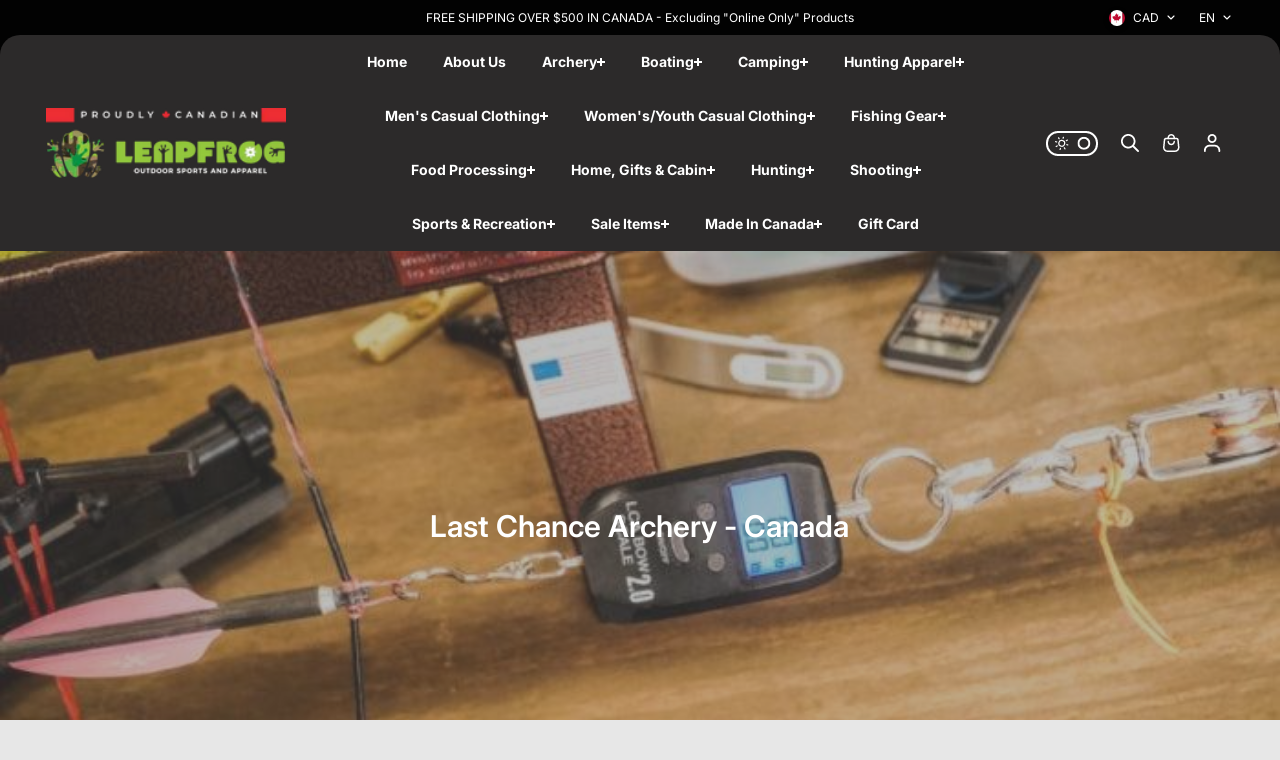

--- FILE ---
content_type: text/css
request_url: https://leapfrogoutdoor.com/cdn/shop/t/65/assets/style.aio.min.css?v=159975053663302004521763419115
body_size: 11805
content:
/*
Generated time: November 17, 2025 22:38
This file was created by the app developer. Feel free to contact the original developer with any questions. It was minified (compressed) by AVADA. AVADA do NOT own this script.
*/
body{-webkit-overflow-scrolling:touch;--scrollwidth:11px}.shopify-policy__container{padding-top:30px;padding-bottom:30px}.left-arrow-disabled>.custom-navigation-button.previous,.right-arrow-disabled>.custom-navigation-button.next{opacity:.8}.skip-to-content-link{position:absolute!important;overflow:hidden;width:1px;height:1px;margin:-1px;padding:0;border:0;clip:rect(0 0 0 0);word-wrap:normal!important}.content-for-layout{background:rgba(var(--background))}.shopify-challenge__container{display:flex;flex-direction:column;justify-content:center;min-height:70vh;align-items:center;padding:30px}.shopify-challenge__container .shopify-challenge__errors,.shopify-challenge__container .shopify-challenge__message{text-align:center;padding-bottom:10px}.shopify-challenge__container .shopify-challenge__button{margin-top:20px}.body-wrapper{min-height:100vh;display:flex;flex-direction:column;scroll-behavior:smooth;background:rgba(var(--background))}.no-js [data-aos]:not(.aos-animate,.aos-init){opacity:1!important;transform:unset!important}.disable-arrows .flickity-page-dots,.disable-arrows [data-slideshow-navigation-button],.slider:not(.flickity-enabled) .custom-navigation-button{display:none!important}html.no-js .no-js-hidden{display:none!important}.no-js-slider:not(.flickity-enabled),.slider:not(.flickity-enabled){overflow:hidden;display:flex}html.no-js .no-js-slider:not(.flickity-enabled),html.no-js .slider:not(.flickity-enabled){overflow:hidden}html.no-js .no-js-slider:not(.flickity-enabled){display:flex;flex-wrap:nowrap;overflow:hidden;position:relative}.flickity-button{width:var(--sliderArrowWidth);height:var(--sliderArrowWidth);background:rgba(var(--sliderArrowBackground));color:rgb(var(--sliderArrowColor));display:flex;align-items:center;justify-content:center;padding:0;z-index:2;box-shadow:0 0 6px #0000001f;transition:.2s ease;overflow:hidden}.button:before{content:"";background:rgb(var(--buttonBackgroundHover));position:absolute;z-index:-1;left:0;top:0;width:0;height:100%;transition:all .3s ease 0s}.secondary-button.button:before{background:rgb(var(--alternateButtonBackgroundHover))}.flickity-button:active{opacity:1}.flickity-button:focus{box-shadow:0 0 6px #0000001f}.flickity-button:hover{background:rgba(var(--sliderArrowBackground))}.flickity-prev-next-button .custom-navigation-button-icon,.flickity-prev-next-button .flickity-button-icon{transition:.2s ease;position:unset;width:14px;height:14px}.flickity-button[disabled]{opacity:0}.custom-navigation-button .custom-navigation-button-icon path{transition:.3s ease}.custom-navigation-button.previous .custom-navigation-button-icon .bar{opacity:0;transform-origin:left center;transform:scaleY(0) translateX(14px)}.custom-navigation-button.previous .custom-navigation-button-icon .handle{transform:translateX(2px)}.custom-navigation-button.next .custom-navigation-button-icon .bar{opacity:0;transform-origin:left center;transform:scaleY(0) translateX(-14px)}.custom-navigation-button.next .custom-navigation-button-icon .handle{transform:translateX(-2px)}.flickity-page-dots{position:unset;padding-top:20px}.flickity-page-dots .dot{width:10px;height:10px;border-radius:20px;margin:0 5px;opacity:1;background:rgba(var(--sliderArrowBackground));box-shadow:0 0 3px #0000001f;transition:.4s ease}.flickity-page-dots .dot.is-selected{width:46px}.navigation-arrow-button-list{position:absolute;bottom:20px;right:20px;z-index:2;display:grid;align-items:center;background:rgba(var(--sliderArrowBackground));color:rgb(var(--sliderArrowColor));border-radius:20px;overflow:hidden;grid-template-columns:1fr 1fr 1fr;text-align:center;left:0;margin:0 auto;width:max-content}.navigation-arrow-button{width:40px;height:40px;background:rgba(var(--sliderArrowBackground));color:rgb(var(--sliderArrowColor))}.slider-pagination{display:flex;justify-content:center}.zoom-animate-slide{transform:scale(1.2);will-change:transform;transition:transform 2s cubic-bezier(.21, .6, .35, 1)}.slideshow-item.is-selected .zoom-animate-slide{transform:scale(1)}.arrow-shadow-enabled{border:2px solid rgb(var(--sliderArrowColor));box-shadow:2px 3px 0 rgb(var(--sliderArrowColor))}.navigation-arrow-button-list .arrow-shadow-enabled{box-shadow:none;border:0}.slider-progress-bar{height:2px;width:100%;background:rgb(var(--borderColor),.3);position:relative;margin-top:50px}.slider-progress-bar:before{position:absolute;content:"";width:5%;height:100%;background:rgb(var(--borderColor));top:0;left:0}.slider-progress-bar:after{position:absolute;content:"";width:var(--progressBarWidth);height:100%;background:rgb(var(--borderColor));top:0;left:0}.placeholder-svg{display:block;fill:rgb(var(--textColor),0.35);background-color:rgba(var(--textColor),.1);width:100%;height:100%;max-width:100%;max-height:100%}.media{position:relative;width:100%;height:100%;overflow:hidden}.media-fixed{height:var(--media-height)}.media:before{content:"";height:0;display:block;padding-top:var(--imageRatio)}.media-fixed:before{padding-top:0;height:100%}.media .placeholder-svg,.media iframe,.media img,.media video{position:absolute;width:100%;height:100%;left:0;top:0;object-fit:cover;object-position:center}.media img.lazyload{filter:blur(10px)}.media img.lazyloaded{filter:unset}.media img{object-fit:var(--image-fit,cover)}.img-zoom{overflow:hidden}.img-zoom img,.img-zoom video{transition:1s ease}.img-zoom:hover img,.img-zoom:hover video{transform:scale(1.1)}.button,.shopify-challenge__button,button.shopify-payment-button__button,button.shopify-payment-button__button--hidden{text-decoration:none;text-align:center;position:relative;display:inline-flex;justify-content:center;align-items:center;font-size:16px;min-width:130px;min-height:42px;padding:10px 20px;line-height:1;cursor:pointer;border-radius:var(--buttonRadius);background:rgb(var(--buttonBackground));border:1px solid rgb(var(--buttonBorder));color:rgb(var(--buttonColor));font-family:var(--buttonFont);font-weight:var(--buttonFontWeight);font-style:var(--buttonFontStyle);text-transform:var(--buttonText);overflow:hidden;transition:.2s ease-out;z-index:0}shopify-accelerated-checkout,shopify-accelerated-checkout-cart{--shopify-accelerated-checkout-button-block-size:42px;--shopify-accelerated-checkout-button-inline-size:42px;--shopify-accelerated-checkout-button-border-radius:var(--buttonRadius);--shopify-accelerated-checkout-button-box-shadow:none}.cart-dynamic-checkout-buttons{margin-top:15px}.cart-dynamic-checkout-buttons .shopify-cleanslate [data-shopify-buttoncontainer] div[role=button]{min-height:42px!important;height:auto!important;border-radius:var(--buttonRadius)!important}img{width:100%;height:100%;object-fit:cover}.disabled-button{opacity:.5;pointer-events:none;cursor:not-allowed}.button-shadow{box-shadow:5px 6px 0 var(--buttonShadow,#222)}.secondary-button.button-shadow{box-shadow:5px 6px 0 var(--secondaryButtonShadow,#747474)}.arrow-button{min-width:auto!important;width:50px;height:50px;padding:0}.arrow-button svg{width:18px;height:auto}.arrow-button.small{width:38px;height:38px;min-height:38px}.arrow-button.small svg{width:14px}.sidebar-category-wrapper{position:fixed;z-index:5;bottom:var(--vertical-position);max-width:300px}.sidebar-category-overlay .sidebar-category-wrapper{z-index:0}.sidebar-category-overlay .sidebar-category-wrapper.active{z-index:7}.sidebar-category-wrapper.pos-left{left:10px}.sidebar-category-wrapper.pos-center{left:50%;transform:translateX(-50%)}.sidebar-category-wrapper.pos-right{right:10px}.sidebar-category-btn{background:rgba(var(--background));border-radius:50px;padding:3px;box-shadow:0 0 6px #0000005e;cursor:pointer;width:64px;height:64px;text-align:center;display:flex;flex-direction:column;align-content:center;align-items:center;justify-content:center;animation:iz-news-hub-zoom-in .5s ease 0s 1 normal both;-webkit-animation:iz-news-hub-zoom-in .5s ease 0s 1 normal both;overflow:hidden;border:4px solid rgb(var(--borderColor));user-select:none}.gradiant .sidebar-category-btn{background:var(--gradientBackground);color:#fff;border-color:#fff}.gradiant .sidebar-category-btn p{color:#fff}.gradiant .category-close{background:var(--gradientBackground);color:#fff;border-color:#fff}.sidebar-category-img{width:18px;height:auto;margin-bottom:5px}.sidebar-category-btn.icon-only .sidebar-category-img{width:28px;margin:0}.sidebar-category-img img{display:block}@keyframes iz-news-hub-zoom-in{0%{opacity:0;transform:scale(0)}50%{transform:scale(1.1)}100%{transform:scale(1)}}.sidebar-category-wrapper.active .sidebar-category-btn{display:none}.sidebar-category-btn p{font-size:9px;text-transform:uppercase}.sidebar-category-wrapper.active .sidebar-category-btn p{display:none}.category-close{width:55px;height:55px;border-radius:50%;background:rgba(var(--background));display:none;text-align:center;line-height:40px;cursor:pointer;z-index:22;position:relative;border:4px solid rgb(var(--borderColor));box-shadow:0 0 6px #0000005e}.category-close svg{width:16px;height:16px}.sidebar-category-wrapper.active .category-close{display:flex;align-items:center;justify-content:center}.sidebar-category-content{position:absolute;height:425px;bottom:calc(100% + 10px);width:300px;z-index:99;background:rgba(var(--background));border-radius:var(--cardRadius);transition:.5s ease;overflow-y:auto;display:none}.sidebar-category-wrapper.pos-right .sidebar-category-content{left:auto;right:10px}.sidebar-category-wrapper.pos-center .sidebar-category-content{left:calc(50% - 150px)}.sidebar-category-wrapper.active .sidebar-category-content{display:block;animation:fade-up .3s linear}.sidebar-category-item{display:grid;grid-template-columns:1fr 1fr 1fr;gap:15px;margin-top:10px;padding:0 20px}.sidebar-category-heading{padding:0 20px 0;font-size:var(--largeText)}.sidebar-category-item-outer{padding-top:15px;padding-bottom:10px}.sidebar-category-content-item+.sidebar-category-content-item{margin-top:8px}.sidebar-custom-category{grid-template-columns:repeat(var(--gridCount),minmax(0,1fr));padding:0 15px}.sidebar-category-item .collection-img,.sidebar-category-item .sidebar-category-item-img{border-radius:var(--imageRadius);overflow:hidden;display:block}.sidebar-category-item .collection-info{padding:0}.sidebar-category-item .collection-title{font-size:var(--smallText);margin-top:8px;display:block;font-family:var(--bodyFont);position:relative;padding:0;padding-bottom:2px}.sidebar-category-item .sidebar-category-title p{font-size:var(--smallText);margin-top:8px;display:block;font-weight:600}.sidebar-category-content-item[data-categories-list] .sidebar-category-item .sidebar-category-item-inner .sidebar-category-title p{margin-top:0}.sidebar-category-item .sidebar-category-title a{font-size:var(--smallText);color:rgb(var(--textColor),.5);padding-top:3px;position:relative;display:inline-block;max-width:100%;width:max-content}.sidebar-category-item .collection-title:after,.sidebar-category-item .sidebar-category-title a:after{content:"";background:rgb(var(--textColor),.5);width:0;height:1px;position:absolute;bottom:0;left:0;transition:.5s ease}.sidebar-category-item .collection-title:after{background:rgb(var(--textColor))}.collection-list-item:hover .collection-title:after,.sidebar-category-item-inner:hover .sidebar-category-title a:after{width:100%}.sidebar-product-item{display:grid;grid-template-columns:1fr 1fr 1fr;gap:10px}.sidebar-category-img-cnt{margin-top:5px}.sidebar-offer-banner{display:grid;grid-template-columns:1fr 1fr;gap:10px}.sidebar-category-overlay{overflow:hidden}.sidebar-overlay{content:"";background:rgba(0,0,0,.4);backdrop-filter:blur(8px);-webkit-backdrop-filter:blur(8px);width:100%;height:100%;top:0;bottom:0;left:0;position:fixed;z-index:4;cursor:pointer;display:none}.sidebar-category-overlay .sidebar-category-wrapper.active+.sidebar-overlay{display:block}.sidebar-category-overlay .sidebar-category-wrapper.active+.sidebar-overlay{display:block}.sidebar-category-content-item[data-categories-list] .sidebar-category-item{grid-template-columns:1fr;gap:0;padding:0}.sidebar-category-content-item[data-categories-list] .sidebar-category-item .sidebar-category-item-inner{display:flex;border-bottom:1px solid rgb(var(--borderColor));padding:10px 20px}.sidebar-category-content-item[data-categories-list] .sidebar-category-item .sidebar-category-item-inner:hover{background:rgba(var(--alternateBackground))}.sidebar-category-content-item[data-categories-list] .sidebar-category-item .sidebar-category-item-inner:last-child{margin:0;border-bottom:0}.sidebar-category-content-item[data-categories-list] .sidebar-category-item .sidebar-category-item-inner .sidebar-category-item-img{max-width:25%;flex:0 0 25%}.sidebar-category-content-item[data-categories-list] .sidebar-category-item .sidebar-category-item-inner .sidebar-category-title{max-width:75%;flex:0 0 75%;margin:0;padding:10px 12px;display:flex;flex-direction:column;justify-content:center}@keyframes fade-up{0%{opacity:0;visibility:hidden;transform:translateY(10%)}100%{opacity:1;visibility:visible;transform:translateY(0)}}.highlight-background{color:var(--highlightTextColor);padding:5px 10px}.highlight-background-gradient{background:var(--highlightGradientBackground)}.highlight-background-solid{background:var(--highlightBackground)}.line-marker.highlight-background-gradient,.line-marker.highlight-background-solid{color:var(--highlightTextColor)}.with-add-multipliers{flex-wrap:wrap;gap:8px;display:flex;padding-top:25px}.add-multiplier{min-width:50px;height:42px}button.btn.btn--add-multiplier{background:rgba(var(--alternateBackground));width:100%;height:100%;cursor:pointer;padding:3px 10px;border:1px solid rgb(var(--borderColor));border-radius:6px;font-size:var(--text);box-shadow:0 .1rem .2rem #1212120d}.animate-hover .media img{transition:all .6s ease}.cart-dynamic-checkout-buttons .shopify-cleanslate [data-shopify-buttoncontainer]>li{-webkit-flex-basis:100%!important;-ms-flex-preferred-size:100%!important;flex-basis:100%!important;height:auto!important;margin-top:10px!important}.btn-block{width:100%;min-width:auto!important}.button.xsmall-btn{min-width:90px;min-height:25px;font-size:10px;padding-left:15px;padding-right:15px}.button.small-btn{min-width:120px;min-height:28px;font-size:12px;padding-left:15px;padding-right:15px;padding-top:12px;padding-bottom:12px}.button.link-btn{min-width:80px;min-height:26px;font-size:10px;padding:5px 10px}.secondary-button,.shopify-payment-button .shopify-payment-button__button,button.shopify-payment-button__button,button.shopify-payment-button__button--hidden{background:rgb(var(--alternateButtonBackground));border-color:rgb(var(--alternateButtonBorder));color:rgb(var(--alternateButtonColor));border-radius:var(--buttonRadius)}.shopify-payment-button .shopify-payment-button__button{min-width:145px;min-height:42px}button.button-shadow+.shopify-payment-button .shopify-payment-button__button:not(.shopify-payment-button__button--hidden){box-shadow:5px 6px 0 var(--secondaryButtonShadow,#222)}button.button-shadow+.shopify-payment-button button:hover{box-shadow:none;transform:translate(3px,3px)}.button.white-button{background:#fff;border-color:#000;color:#000}.shopify-challenge__button{height:42px}.shopify-cleanslate button,.shopify-cleanslate div[role=button]{min-height:42px!important;height:auto!important;border-radius:var(--buttonRadius)!important}.dynamic-checkout__content .shopify-cleanslate .Vru56DW5IUIiRpxbGTDg{-webkit-flex-basis:100%;-ms-flex-preferred-size:100%;flex-basis:100%}.shopify-cleanslate button span,.shopify-cleanslate div[role=button] span{color:inherit!important}.shopify-payment-button__button{width:100%}.shopify-payment-button__button--hidden{display:none!important}.section-title{padding-bottom:20px}.section-title.arrow-enabled{padding-right:calc(var(--sliderArrowWidth) + var(--sliderArrowWidth) + 40px)}.section-description{padding-top:10px;color:rgb(var(--textColor))}.section-padding{padding-top:var(--padding-top);padding-bottom:var(--padding-bottom)}.line-marker{position:relative;display:inline-block;z-index:1;color:rgba(var(--line-color))}.line-marker svg{position:absolute;left:0;z-index:-1;bottom:-27%;width:100%;height:auto}.line-marker svg *{stroke:rgba(var(--line-color))}.section-bottom-button{padding-top:30px}.card-shadow-enabled{box-shadow:5px 5px 0 rgb(var(--shadowColor))!important}.card-border-enabled{border:2px solid rgb(var(--borderColor))}.small-shadow-enabled{box-shadow:3px 3px 0 rgb(var(--shadowColor))!important}.footer .social-icons .small-shadow-enabled,.newsletter-box.small-shadow-enabled{box-shadow:3px 3px var(--footerShadowColor,#ddd)!important}.footer .social-icons .small-shadow-enabled:hover{box-shadow:none!important;transform:translate(3px,3px)}.linear-animation{-webkit-background-clip:text;-webkit-text-fill-color:transparent;background-repeat:no-repeat;background-image:var(--highlightGradientBackground);background-position:left 100%;background-size:0 100%;transition:background-size var(--transitionSpeed, .7s) cubic-bezier(.7, 0, .3, 1);display:inline-block}.section-in-view .linear-animation{background-size:100% 100%}.product-grid-wrapper{margin:0 -5px}.product-grid-wrapper.stacked{display:flex;flex-wrap:wrap;position:relative}.product-grid-box{width:50%;flex:0 0 50%;padding:0 5px;pointer-events:auto}.product-grid-wrapper.stacked .product-grid-box{margin-bottom:20px}.product-card{position:relative}.product-card.product-background-enabled{background:rgb(var(--cardBackground));border-radius:var(--productRadius);box-shadow:0 1px 4px #0000000a}.product-border-enabled{border:1px solid rgb(var(--productBorder))}.product-gap-enabled{padding:20px;border-width:2px}.product-img.product-gap-enabled .media{border-radius:var(--productRadius)}.product-card-img{position:relative;overflow:hidden}.product-img{background:var(--productImagebackground);display:block;width:100%;height:100%;overflow:hidden;position:relative;border-radius:var(--productRadius)}.product-img.product-gap-enabled{background:0 0}.product-img.product-gap-enabled .media{background:rgb(var(--productImagebackground))}.product-card.product-background-enabled .product-img{border-radius:var(--productRadius) var(--productRadius) 0 0}.product-card.product-background-enabled.product-gap-enabled .product-img{border-radius:var(--productRadius) var(--productRadius)}.product-border-enabled .product-img{box-shadow:0 1px 1px #26262614}.product-second-img{position:absolute;top:0;left:0;width:100%;height:100%;display:none;transition:opacity .8s,transform 2s cubic-bezier(0, 0, .44, 1.18);border-radius:var(--productRadius);background:var(--productImagebackground);overflow:hidden}.product-second-img img{position:absolute;width:100%;height:100%;left:0;top:0;object-fit:cover}.product-card-detail{padding:10px 0 10px}.product-card.product-border-hover .product-card-detail{padding:10px 15px}.product-card.product-gap-enabled .product-card-detail{padding:20px 0 0}.product-card.product-background-enabled:not(.product-gap-enabled) .product-card-detail{padding:10px 18px 20px}.product-title{display:flex;padding-bottom:4px;color:rgb(var(--textColor))}.product-card .product-title{padding-bottom:4px}.title-truncate{-webkit-line-clamp:var(--line-clamp-count,2);-webkit-box-orient:vertical;display:-webkit-box;overflow:hidden}.product-quickview{margin-top:0;transition:.5s ease}.quickview-popup-img .slider{height:100%}.product-card-detail.text-center .product-card-info{flex-direction:column}.product-card-detail.text-center .product-price,.product-card-detail.text-center .product-selector-option-list,.product-card-detail.text-center .product-title,.product-card-detail.text-center .star-rating{justify-content:center}.product-text-marque-wrapper{position:absolute;bottom:10px;width:100%;left:0;transition:.3s ease;z-index:1}.product-text-marque-wrapper.position-top{top:auto;bottom:15px}.product-text-marque-content{display:flex;flex-wrap:nowrap;white-space:nowrap;justify-content:center}.product-text-marque-node{display:flex;align-items:center;animation-iteration-count:infinite;animation-timing-function:linear;animation-name:marque;animation-duration:var(--marqueeSpeed);animation-play-state:running;margin-right:10px;text-transform:uppercase}.product-text-marque-node{color:var(--node-color);font-size:var(--mediumText)}.product-text-marque-node.gradient-text{background:var(--text-gradient-color);-webkit-background-clip:text;-webkit-text-fill-color:transparent}.product-text-marque-node.rtl-direction{animation-direction:normal}.product-text-marque-node.ltr-direction{animation-direction:reverse}.product-reviews-badge{margin-bottom:10px}.product-card .product-reviews-badge{margin-bottom:6px}.product-reviews-badge ul{display:flex;align-items:center}.product-reviews-badge ul li{margin-right:2px;color:rgb(var(--ratingStarColor))}.product-reviews-badge ul li svg{width:13px;height:auto;display:block}.product-card .product-reviews-badge ul li svg{width:10px}.product-price{display:flex;align-items:center;flex-wrap:wrap;margin-bottom:10px}.product-card .product-price{margin-bottom:4px}.product-price span{line-height:normal;margin-right:10px;margin-bottom:3px}.product-price span:last-child{margin-right:0}.product-price .product-percent-off{font-size:var(--smallText)}.product-price .actual-price{font-weight:500}.product-price .compare-price{font-size:var(--smallText);text-decoration:line-through}.product-percent-off{background:var(--discount-background);border-radius:50px;color:var(--discount-color);padding:3px 6px;font-size:var(--xsmallText);line-height:1.2!important}.product-unit-price{font-size:var(--smallText);text-transform:uppercase}.product-card .product-selector-option{padding-bottom:0}.product-card .color-option .variant-option{margin-bottom:3px;width:28px;height:28px;min-width:28px;padding:4px;margin-right:3px}.swatch-filter .collection-filter-value{padding-left:0}.filter-swatch-image{width:22px;height:22px;display:inline-block;background-color:#000;box-shadow:0 0 0 1px #eee;overflow:hidden;font-size:0;background-position:center;background-repeat:no-repeat;background-size:cover;border-radius:100%;vertical-align:middle}.filter-swatch-text{padding-left:3px;display:inline-block;vertical-align:middle}.swatch-filter{gap:10px}.variant-more{width:44px;height:44px;display:flex;align-items:center;margin-bottom:5px;justify-content:center;padding:9px}.variant-more-option{background:#eee;border-radius:100%;display:flex;align-items:center;justify-content:center;width:100%;height:100%;font-size:12px}.product-gallery-img-wrapper{--thumbnail-width:40px}.product-gallery-img-wrapper{display:flex;width:100%;justify-content:space-between;align-items:flex-start;flex-direction:row-reverse;overflow:hidden}.product-gallery-img{position:relative;width:100%;flex:0 0 calc(100% - var(--thumbnail-width) - 10px);overflow:hidden}.product-gallery-img-item{width:100%;flex:0 0 100%}.product-gallery-img-inner{background:var(--productImagebackground);position:relative;overflow:hidden;width:100%;height:100%;display:block;border-radius:var(--imageRadius)}.product-gallery-thumbnail-img{width:var(--thumbnail-width);flex:0 0 var(--thumbnail-width);height:500px}.product-gallery-thumbnail-slider{width:500px;transform:rotate(90deg) translateY(-100%);transform-origin:left top;height:var(--thumbnail-width)}.product-gallery-thumbnail-slider.flickity-enabled.arrow-enabled{padding-left:50px;padding-right:50px}.product-thumbnail-item{width:var(--thumbnail-width);flex:0 0 var(--thumbnail-width);height:var(--thumbnail-width);margin-right:10px;display:flex;align-items:center;justify-content:center;cursor:pointer;overflow:hidden;padding:1px}.product-gallery-thumbnail-img .flickity-button[disabled]{opacity:.5}.product-gallery-thumbnail-img .flickity-button{background:0 0;box-shadow:none;height:20px;width:20px;color:var(--textColor)}.product-gallery-thumbnail-img .flickity-button:hover{box-shadow:none}.product-thumbnail-inner{position:relative;overflow:hidden;width:100%;height:100%;display:block;border:2px solid transparent;border-radius:var(--imageRadius);transform:rotate(-90deg);box-shadow:0 0 2px #2428351a}.product-thumbnail-inner .media{background:var(--productImagebackground)}.product-thumbnail-item.is-nav-selected.is-selected .product-thumbnail-inner{border-color:rgb(var(--textColor))}.product-card-info{display:flex;flex-wrap:wrap;justify-content:space-between;align-items:center;gap:8px;margin-bottom:4px}.vendor-name{background:rgba(var(--alternateBackground));padding:4px 12px;border-radius:30px;font-size:var(--smallText);color:rgb(var(--textColor));display:inline-block}.stock-status{font-size:var(--smallText);position:relative;padding-left:11px}.stock-status:before{content:"";width:6px;height:6px;border-radius:20px;position:absolute;left:0;top:50%;transform:translateY(-50%)}.instock{color:var(--instock-text)}.instock{fill:var(--instock-text)}.stock-status.instock:before{background:var(--instock-text)}.outofstock{color:var(--outofstock-text)}.outofstock svg{fill:var(--outofstock-text)}.lowstock{color:var(--lowstock-text)}.lowstock svg{fill:var(--lowstock-text)}.stock-status.lowstock:before{background:var(--lowstock-text)}.stock-status.outofstock:before{background:var(--outofstock-text)}.product-card-badges{position:absolute;top:10px;left:10px;display:flex;align-items:flex-start;flex-direction:column;row-gap:5px}.product-card-badges.adjacent-badge{left:0}.product-card-badges.adjacent-badge .product-badge{padding:5px 8px;border-radius:0 20px 20px 0}.product-badge{padding:2px 8px;border-radius:8px 0;text-transform:uppercase;font-size:var(--smallText);line-height:normal}.sale-badge-percentage .sale-percentage{width:60px;height:60px;display:flex;align-items:center;justify-content:center;flex-direction:column;text-align:center;border-radius:100%;background:rgb(var(--saleBadgeBackground));color:var(--saleBadgeColor);line-height:1.1}.sale-badge-percentage .sale-percentage .sale-percentage-off{font-size:var(--mediumText);font-weight:600}.sale-badge-percentage .adjacent-badge .sale-percentage .sale-percentage-off{font-size:var(--smallText);font-weight:400}.sale-badge-percentage .product-percent-off{display:none}.sale{color:var(--saleBadgeColor);background:rgb(var(--saleBadgeBackground))}.new{color:var(--newBadgeColor);background:rgb(var(--newBadgeBackground))}.sold-badge{color:var(--soldBadgeColor);background:rgb(var(--soldBadgeBackground))}.preorder-badge{color:var(--preorderBadgeColor);background:rgb(var(--preorderBadgeBackground))}.custom-badge{color:var(--customBadgeColor);background:rgb(var(--customBadgeBackground))}.product-card-badges.adjacent-badge .product-badge.sale-percentage{flex-direction:row;width:auto;height:auto;gap:5px}.product-card-action-wrapper{position:absolute;top:10px;right:10px}.quick-view-icon.product-quickview{width:38px;height:38px;background:rgb(var(--productIconBg));color:rgb(var(--productIconColor));border-radius:50%;display:flex;align-items:center;justify-content:center;cursor:pointer;opacity:1;visibility:visible;transform:none;margin:0;padding:0}.quick-view-icon svg{width:18px;height:auto;display:block}.countdown-timer{position:absolute;bottom:40px;left:0;right:0;display:flex;justify-content:center;column-gap:5px;text-align:center;transition:.3s ease}.countdown-timer .countdown-timer-inner{background:rgba(var(--background));padding:8px 20px;border-radius:50px;min-width:50px;display:flex;width:max-content;margin:0 auto;gap:15px}.countdown-timer .time{display:block;font-size:var(--text);color:rgb(var(--textColor));font-weight:700;line-height:18px}.countdown-timer .separator{font-size:var(--xsmallText);display:block;color:rgb(var(--textColor));text-transform:capitalize;line-height:13px}.compare-add-button{transition:.5s ease;padding-top:5px}.product-quickview-button{margin-top:10px}.compare-checkbox{width:38px;height:38px;border-radius:100%;font-size:var(--xsmallText);margin:0;position:relative;overflow:hidden}.compare-checkbox input{width:100%;height:100%;min-height:auto;margin:0;opacity:0;position:absolute;top:0;left:0;right:0;cursor:pointer;z-index:1}.compare-checkmark{position:absolute;top:0;left:0;height:100%;width:100%;background:rgb(var(--productIconBg));border-radius:100%}.compare-checkmark:after{content:"";position:absolute;left:49%;top:50%;width:7px;height:12px;border:solid rgba(var(--background));border-width:0 2px 2px 0;transform:rotate(45deg) translate(-116%,-30%);display:none}.compare-checkbox.checked_label .compare-checkmark:after{display:block}.compare-checkbox.checked_label .compare-checkmark svg{display:none}.compare-label{margin:0;cursor:pointer;font-size:0;color:rgb(var(--productIconColor));display:flex;align-items:center;justify-content:center}.product-grid-wrapper .flickity-slider--wrapper{position:absolute;top:0;left:0;width:100%;height:inherit;min-height:160%;padding-right:4px;padding-left:4px;overflow:hidden;pointer-events:none}.product-heading{color:rgb(var(--headingColor));margin-bottom:10px;display:inline-block}.product-detail-item{margin-bottom:15px}.product-detail-item.text{margin-bottom:25px}.product-description{margin-bottom:25px}.custom-liquid{margin-bottom:25px}.product-tax-shipping{width:100%}.pdp-form-action-wrapper{margin-bottom:30px}.pdp-action-wrapper{display:grid;grid-template-columns:1fr 1fr;gap:10px;align-items:flex-start}.product-right-content-sticky-inner .pdp-action-wrapper{grid-template-columns:repeat(auto-fit,minmax(140px,1fr))}.pdp-action-wrapper .button.large-btn{min-height:55px}.pdp-action-wrapper .button-shadow{margin-bottom:6px}shopify-payment-terms{display:block;margin-bottom:20px;font-size:13px;color:rgb(var(--textColor))}.cart-quantity-information{position:relative}.cart-quantity-information-icon{width:15px;height:15px;cursor:pointer}.cart-quantity-information:hover .parent-display,.cart-quantity-information:hover .quantity-pricing{opacity:1;visibility:visible;pointer-events:all}.cart-quantity-information .parent-display{position:absolute;top:100%;right:0;margin:0;max-width:290px;z-index:2;opacity:0;visibility:hidden;pointer-events:none;transition:.3s ease;background:rgba(var(--alternateBackground));color:rgba(var(--textColor));padding:20px;min-width:290px;border-radius:10px;font-size:14px;box-shadow:0 0 10px 0 rgba(0,0,0,.1)}.cart-quantity-information .parent-display ul{max-height:200px;overflow:auto}.cart-item-quantity-wrapper{display:flex;align-items:center;gap:10px}.parent-display ul li{display:flex;align-items:center;justify-content:space-between;padding:8px 10px;font-size:var(--smallText)}.product-quantity-wrapper .parent-display ul li:nth-child(odd){background:rgb(var(--alternateBackground))}.cart-quantity-information .parent-display ul li:not(:last-child){border-bottom:1px solid rgba(var(--borderColor))}@media (max-width:767px){.cart-quantity-information .parent-display{left:0;top:calc(100% + 10px)}}@media (max-width:567px){.cart-quantity-information .parent-display{left:calc(50% - 180px);top:calc(100% + 10px)}}.quantity__rules .divider+.divider:before{content:"";background:rgb(var(--textColor));width:5px;height:5px;position:absolute;left:-3px;top:6px;border-radius:50%}.quantity__rules .divider{position:relative;padding-right:10px;font-size:var(--smallText)}.quantity__rules .divider+.divider{padding:0 10px}.price-per-item span{display:block;font-size:var(--smallText)}quantity-based-price{padding-top:10px;display:block}.parent-display .caption-large{padding-bottom:10px;display:block}.image_with_text_blocks{clear:both;display:flex;align-items:center;flex-wrap:wrap;padding-bottom:20px}.image_with_text_blocks .block{margin:0 30px 10px 0}.image_with_text_blocks .block .block_content{display:flex;align-items:center}.image_with_text_blocks .block .block_content .block-icon{margin-right:10px;display:block}.image_with_text_blocks .block .block_content .block-icon svg{display:block;width:18px;height:auto}.image_with_text_blocks .block .block_content p{font-size:var(--mediumText);font-weight:600}.lowest-price-offer{display:flex;flex-wrap:wrap;align-items:center;row-gap:3px;border-radius:60px;padding:8px 15px;width:max-content;max-width:100%;background:rgba(var(--line-color));margin-bottom:20px}.lowest-price-offer span{font-size:var(--text);color:rgb(var(--textColor));margin:0 2px 0 0;font-weight:var(--headingFontWeight)}.lowest-price-offer .count-timer{display:flex;flex-wrap:wrap;align-items:center;margin-left:10px;gap:5px}.lowest-price-offer .count-timer .count:last-child{margin-right:0}.lowest-price-offer .count-timer .count{border-radius:60px;background:rgba(var(--alternateBackground));box-shadow:1px 1px 2px #2428351a;padding:2px 10px;margin:0 5px 0 0;min-width:55px;display:flex;align-items:center;justify-content:center}.inventory-counter ul li{margin-bottom:12px;display:flex;align-items:center}.inventory-counter ul li .product-inventory-count{margin-left:5px}.inventory-counter ul li svg{fill:currentColor;vertical-align:middle}.product-block.inventory-counter{margin-bottom:25px}.inventory-counter ul li .view_count{display:inline-block}.product-media-badges{position:absolute;top:10px;left:10px;z-index:2;display:flex;align-items:flex-start;flex-direction:column;row-gap:5px}.product-media-badge{padding:2px 10px 3px;font-size:10px;border-radius:8px 0}.product-media-badge svg{width:12px;height:auto;margin-right:6px;margin-bottom:1px}.media .shopify-model-viewer-ui,.media model-viewer{position:absolute;width:100%;height:100%;left:0;top:0}.close-product-model{position:absolute;top:20px;right:20px;width:44px;height:44px;z-index:1;display:flex;border-radius:3px;background-color:rgba(var(--background));align-items:center;justify-content:center;box-shadow:0 4px 6px #00000014}.close-product-model svg{width:18px;height:18px}.product-model-button{position:absolute;left:50%;bottom:20px;z-index:1;transform:translateX(-50%)}.terms-conditions-block{padding-bottom:20px}.terms-conditions-block .checkbox-box{margin:0}.terms-conditions-block .checkbox-box label{font-size:var(--text)}.product-payments{padding-bottom:20px}.product-payments .list-payment{justify-content:flex-start}.social-icons-item svg{width:14px;height:14px}.share-icons-parent .share-icons{display:inline-block;margin-right:10px}.share-icons-parent{padding:0 0 20px;display:flex;align-items:center;flex-wrap:wrap}.product-variations-option-list{display:flex;flex-wrap:wrap;margin-left:-8px}.product-variations-option{width:44px;height:44px;display:inline-block;margin-right:5px;margin-bottom:5px;padding:8px;position:relative}.product-variations-option-link{display:flex;align-items:center;justify-content:center;width:100%;height:100%;border-radius:100%;overflow:hidden}.product-variations-option-item{display:flex;width:100%;height:100%;background:#eee}.product-variations-option-item img{object-fit:cover;object-position:center}.product-variations-option.active .product-variations-option-link{border:1px solid rgb(var(--textColor))}.media-play-button{position:absolute;width:50px;height:50px;top:calc(50% - 25px);left:calc(50% - 25px);background:rgba(var(--background));display:flex;align-items:center;justify-content:center;color:rgb(var(--textColor));border-radius:100%;overflow:hidden}.media-play-button svg{width:18px;height:18px;margin-left:2px}.quickview-drawer-content{height:100%;overflow:auto}.quickview-drawer-content .loader{text-align:center;display:flex;align-items:center;justify-content:center;height:100%}.quickview-drawer-content-inner{position:sticky;top:0;padding:30px}.quickview-drawer-content-inner .pdp-action-wrapper{grid-template-columns:1fr}.quickview-drawer-content .product-gallery-img-item{margin-bottom:10px}.quickview-drawer-content .product-gallery-img-item .product-gallery-img-inner{border:1px solid rgb(var(--borderColor))}.compare-modal-content .popup-dialog{max-width:100%}.compare-model-header{text-align:center;padding:30px;border:0}.compare-modal-results table{border:0;width:max-content;margin:0 auto}.compare-modal-results th{border:0;width:240px;position:sticky;left:0;z-index:1}.compare-modal-results td{min-width:28rem;max-width:28rem;padding:20px;border:0;text-wrap:wrap;-webkit-text-wrap:wrap;white-space:normal;vertical-align:middle;word-break:break-all;-webkit-word-break:break-all;text-align:center}.compare-modal-results tr.product-info-column td{vertical-align:top}.compare-modal-results td p{text-wrap:wrap}.compare-modal-results tbody tr:nth-child(odd) td,.compare-modal-results tbody tr:nth-child(odd) th{background:rgba(var(--background))}.compare-modal-results tbody tr:nth-child(2n) td,.compare-modal-results tbody tr:nth-child(2n) th{background:rgba(var(--alternateBackground))}.compare-modal-results .product-percent-off{display:none}.compare-modal-results .product-price{margin-bottom:0;justify-content:center}.compare-media-wrapper{position:relative}.remove-product-card{width:44px;height:44px;display:flex;align-items:center;justify-content:center;overflow:hidden;position:absolute;top:-20px;right:0;background:0 0}.compare-modal-results .remove-product-card{right:-20px;top:-20px}.remove-product-card .remove_icon{width:16px;height:16px;background:rgb(var(--textColor));border-radius:3px;color:rgba(var(--background));display:flex;align-items:center;justify-content:center}.remove-product-card svg{width:8px;height:8px}.compare-product-info{padding-top:20px}.compare-product-info .compare-product-title{font-size:var(--mediumText);color:rgb(var(--textColor));margin-bottom:10px;display:block;width:100%}.compare-modal-results .variant-picker{margin-bottom:15px}.compare-basket{position:fixed;bottom:0;width:100%;z-index:9;background:rgba(var(--background));padding:30px;box-shadow:0 0 14px #00000040;transition:all .5s ease;transform:translateY(120%)}.compare-basket.open{transform:translateY(0)}.compare-modal-results .rating-star{background:rgba(var(--alternateBackground));display:inline-block;border:1px solid rgb(var(--borderColor));border-radius:30px;padding:2px 8px}.compare-product-item-inner{display:flex;align-items:flex-start;border:1px solid rgb(var(--borderColor));border-radius:var(--productRadius);padding:10px;background:rgba(var(--alternateBackground))}.compare-product-item-inner .product-img{width:60px;margin-right:15px;border-radius:var(--productRadius)}.product-compare__content h2{font-size:var(--mediumText);margin-bottom:14px}.compare-btn-container #closeButton{background:0 0}.compare-product-item-inner .product-price{margin:0}.compare-product-item-empty{border:1px dashed rgb(var(--borderColor));height:100%;display:flex;align-items:center;justify-content:center;border-radius:var(--cardRadius);color:rgb(var(--textColor))}.compare-product-item-empty svg{width:35px;height:35px;background:rgba(var(--background));padding:10px;border-radius:50px}.compare-bucket-wrapper{display:flex;width:100%;justify-content:space-between;align-items:center}.compare-btn-container #closeButton svg{margin-right:8px}#bucketContainer{width:calc(100% - 225px)}.product-compare-content h6{padding-bottom:20px}.compare-product-item-inner .product-price span{font-size:var(--smallText)}.compare-btn-sidebar{position:fixed;right:0;top:50%;transform:translateY(-50%);writing-mode:vertical-lr;z-index:4;transform:rotate(-180deg) translate(-100%);transition:.3s ease}.compare-btn-sidebar.show{transform:rotate(-180deg) translate(0)}.nav-open .compare-btn-sidebar{z-index:2}.compare-btn-sidebar .button{border-radius:0 8px 8px 0;min-width:auto;padding:20px 12px}.slider-pagination span{font-weight:var(--headingFontWeight)}.compact-view-button{display:flex;align-items:center;justify-content:center;width:26px;height:26px;background:rgba(var(--background));border-radius:100%;position:absolute;right:6%;top:-12px;box-shadow:0 2px 2px #ddd;color:rgb(var(--textColor));cursor:pointer}.compact-view-button svg{width:10px;height:auto;transition:.3s ease}.compare-basket.compact-view{padding-top:20px;padding-bottom:20px}.compare-basket.compact-view .compare-bucket-heading{display:none}.compare-basket.compact-view .compare-product-item-inner{align-items:center}.compare-basket.compact-view .compare-product-item-inner .product-img{width:40px;margin-right:10px}.compare-basket.compact-view .compact-view-button svg{transform:rotate(180deg)}.social-icons-list{display:inline-flex;align-items:center;flex-wrap:wrap;gap:12px}.social-icons-item{display:flex;align-items:center;justify-content:center;margin:0;width:24px;height:24px}.social-icons-link{position:relative;width:100%;height:100%;display:flex;align-items:center;justify-content:center;transition:.4s ease;background-color:transparent;border:1px solid rgb(var(--borderColor));border-radius:50%;color:inherit}.social-icons-link.small-shadow-enabled:hover{box-shadow:none!important;transform:translate(3px,3px)}.footer .social-icons-link{border-color:var(--footerTextcolor)}.product-variants-fieldset{margin:0;border:none;padding:0}option:disabled{color:#0000003d}.product-selector-option{width:100%;display:block;padding-bottom:20px}.variant-title{display:block;margin:0 0 10px}.product-selector-option-list{display:flex;flex-wrap:wrap;align-items:center;list-style:none;margin:0;padding:0}.product-card .color-option .product-selector-option-list{margin-left:-3px}.variant-option{display:flex;position:relative;min-width:50px;height:42px;align-items:center;justify-content:center;padding:0;margin:0 10px 10px 0}.color-option .variant-option{margin-bottom:3px;width:28px;height:28px;min-width:28px;padding:4px;margin-right:3px}.color-swatches .variant-card-option{width:80px;min-width:80px;position:relative;margin-right:10px;margin-bottom:10px}.color-swatches .variant-card-option label{width:100%;height:100%;margin:0;box-shadow:none;display:block;border:1px solid rgb(var(--borderColor));border-radius:8px;padding:10px;cursor:pointer;background:rgba(var(--alternateBackground))}.color-swatches .variant-card-option input:checked+label{border-color:rgb(var(--textColor))}.color-swatches .variant-card-option label .swatch-label{display:block;text-align:center;text-transform:capitalize;font-size:var(--text);padding-bottom:5px;font-size:var(--smallText)}.color-swatches .variant-card-option .color-swatch{width:26px;height:26px;min-width:26px;display:block;margin:0 auto;border-radius:100%}.color-swatches .variant-card-option .color-swatch-img{background-repeat:no-repeat;background-position:center;background-size:cover}.product-add-to-cart-sticky-content .color-swatches .variant-card-option{width:66px;min-width:66px;margin-right:8px;margin-bottom:8px;padding:0}.product-add-to-cart-sticky-content .color-swatches.product-selector-option-list{margin:0}.product-add-to-cart-sticky-content .color-swatches .variant-card-option label{padding:5px}.product-add-to-cart-sticky-content .color-swatches .variant-card-option label .swatch-label{font-size:var(--smallText)}.product-add-to-cart-sticky-content .color-swatches .variant-card-option .color-swatch{width:24px;height:24px;min-width:24px}.color-swatches .variant-card-option input,.variant-option input{overflow:hidden;pointer-events:none;display:block;position:absolute;cursor:pointer;z-index:1;width:100%;height:100%;padding:0;border:0;appearance:none;-webkit-appearance:none;min-height:auto;margin:0;background:0 0}.variant-option input:focus-visible{outline:0}.variant-option .option{width:100%;height:100%;border-radius:6px;margin:0;cursor:pointer;padding:3px 10px;border:1px solid rgb(var(--borderColor));background:rgba(var(--alternateBackground));display:flex;align-items:center;justify-content:center;font-size:var(--text);box-shadow:0 .1rem .2rem rgb(18,18,18,.05)}.variant-option .option:before{content:"";border:1px solid transparent;border-radius:50px;width:28px;height:28px;position:absolute;top:-4px;left:-4px}.color-option .variant-option .option{border:0;padding:0;background-size:cover;width:100%;height:100%;border-radius:50px;cursor:pointer;box-shadow:inset 0 -1px 2px rgba(0,0,0,.16);background-position:center;background-repeat:no-repeat;position:relative}.variant-option input:checked+label{border-color:rgb(var(--textColor));box-shadow:0 0 1px 2px rgba(var(--textColor),.3)}.color-option input:checked+.option:before{border-color:rgb(var(--textColor))}.not-available+.option:after{text-decoration:line-through;position:absolute;content:"";width:100%;height:1px;background:rgb(var(--textColor));top:50%;left:0;transform:rotate(35deg);z-index:1;display:none}.color-option .not-available+.option:after{width:67%;left:4px}.not-available+.option{opacity:.3;overflow:hidden;border:none;box-shadow:0 0 1px 1px rgba(var(--textColor),.3)}.product-quantity-wrapper{padding-bottom:25px}.product-quantity-inner{display:flex;flex-wrap:nowrap;background:rgba(var(--alternateBackground));max-width:max-content;border-radius:50px;overflow:hidden}.quantity-button{width:50px;flex:0 0 50px;height:54px;border-radius:0;display:flex;align-items:center;justify-content:center;background:0 0}.product-quantity-inner.small-quantity .quantity-button{width:34px;flex:0 0 34px;height:40px}.product-quantity-inner.xsmall-quantity .quantity-button{width:26px;flex:0 0 26px;height:34px}.quantity-input{height:44px;min-width:50px;width:50px;padding:5px;min-height:54px;text-align:center;border:none;background:0 0;border-radius:0;box-shadow:none;font-size:var(--xlargeText)}.product-quantity-inner.small-quantity .quantity-input{height:40px;min-width:40px;width:40px;min-height:auto;font-size:var(--text)}.product-quantity-inner.xsmall-quantity .quantity-input{height:34px;min-width:34px;width:34px;min-height:auto;font-size:var(--text)}.quantity-button svg{fill:currentColor;width:12px;height:auto}.product-quantity-inner.small-quantity .quantity-button svg{width:10px}.product-quantity-inner.xsmall-quantity .quantity-button svg{width:8px}.checkbox-box{position:relative;padding-left:28px;margin-top:15px}.checkbox-box label{font-size:var(--smallText);margin:0}.checkbox-input{border:0;padding:0;min-height:auto;position:absolute;opacity:1;left:0;top:2px;margin:0;z-index:1;appearance:none;-webkit-appearance:none;background:0;width:18px;height:18px;cursor:pointer}.checkbox-tick{position:absolute;top:2px;left:0;height:18px;width:18px;border:1px solid rgb(var(--inputBorder));border-radius:2px}.checkbox-tick:after{content:"";position:absolute;left:50%;top:50%;width:5px;height:10px;border:solid rgba(var(--alternateBackground));border-width:0 2px 2px 0;transform:rotate(45deg) translate(-116%,-30%);display:none}.checkbox-input:checked~.checkbox-tick:after{display:block}.checkbox-input:checked~.checkbox-tick{background-color:rgb(var(--textColor));border-color:rgb(var(--textColor))}.custom-select{display:inline-flex;position:relative}.custom-select.fullwidth{display:block;padding:0}.custom-select-button{display:inline-flex;align-items:center;-webkit-user-select:none;user-select:none;cursor:pointer;padding:10px 5px}.custom-select.fullwidth .custom-select-button{display:flex;justify-content:space-between;text-align:left}.custom-select-content{display:none;position:absolute;top:105%;right:0;max-width:calc(100vw - 30px);width:max-content;background:rgba(var(--background));color:rgb(var(--textColor));box-shadow:0 4px 6px #00000014;max-height:200px;height:max-content;text-align:start;transition:all .25s cubic-bezier(.104, .204, .492, 1);overflow:auto;z-index:1}.custom-select.fullwidth .custom-select-content{width:100%}.custom-select-list .custom-select-item button{background:0 0;display:flex;justify-content:center;align-items:center;width:100%;height:100%}.custom-select-list .custom-select-item{padding:5px 10px}.custom-select-text{display:flex;align-items:center}.custom-select-text .countryflags{margin-right:8px}.custom-select-arrow{line-height:0;margin-left:8px;display:flex}.custom-select-top .custom-select-content{top:auto;bottom:100%}.custom-select-active .custom-select-content{opacity:1;visibility:visible}.localization-form{display:inline-flex;align-items:center}.localization-form .shopify-localization-form{display:inline-flex}.localization-form .shopify-localization-form+.shopify-localization-form{margin-left:12px}.localization-form .custom-select-content{max-width:300px}.localization-form .custom-select-list{display:flex;flex-wrap:wrap;width:100%;justify-content:center}.custom-select-language .custom-select-list{display:block}.localization-form .custom-select-list li{height:44px;padding:0;width:90px;border:0;max-width:initial;flex:inherit;border-radius:3px}.pagination-box{width:100%;display:flex;justify-content:center;padding-top:30px}.pagination{display:flex;margin:0 auto;padding:3px 9px;border:1px solid rgb(var(--borderColor));border-radius:50px;width:max-content;max-width:100%;gap:5px}.pagination-item{width:44px;height:44px;text-align:center;display:flex;align-items:center;justify-content:center}.pagination-text{width:34px;height:34px;border-radius:100px;display:flex;align-items:center;justify-content:center}.pagination-item.active .pagination-text{background:rgb(var(--textColor));color:rgba(var(--background))}.pagination-link{color:var(--textColor);width:34px;height:34px;border-radius:100px;display:flex;align-items:center;justify-content:center}body.no-scroll,body.popup-open{overflow:hidden}body.no-scroll:not(.search-drawer-open,.announcement-open,.hamburger-open) main#MainContent,body.popup-open:not(.search-drawer-open,.announcement-open,.hamburger-open) main#MainContent{z-index:99!important}body.hamburger-open main#MainContent{z-index:5!important}.scroll-top{display:flex;position:fixed;align-items:center;justify-content:center;width:46px;height:46px;bottom:var(--vertical-position,20px);z-index:3;border-radius:100%;background:var(--backToTopBackground);color:var(--backToTopColor);box-shadow:0 0 6px #0000004d;transition:.4s ease}.scroll-shadow-enabled{border:2px solid var(--backToTopColor);box-shadow:2px 3px var(--backToTopColor)!important}.scroll-top.pos-right{right:20px;transform:translateX(170%)}.scroll-top.pos-center{left:50%;transform:translateX(-50%)}.scroll-top.pos-left{left:20px;transform:translateX(-170%)}.scroll-top.pos-left.show,.scroll-top.pos-right.show{transform:translateX(0)}.scroll-top-text svg{fill:currentColor;width:15px;height:auto;display:block}.page-banner{position:relative;width:100%;min-height:var(--media-height);background:var(--pageBannerBg);padding:30px 0;overflow:hidden;display:flex;align-items:center;justify-content:center}.page-banner-content-box{padding:30px 0;width:100%}.page-banner.overlay-text .page-banner-content-box{position:absolute;top:0;left:0;right:0;width:100%;height:100%;z-index:1;overflow-y:auto;display:flex;flex-wrap:wrap;align-content:center;align-items:center}.page-banner-image,.page-banner-image img{position:absolute;height:100%;width:100%;left:0;top:0;object-fit:cover}.page-content-item:last-child{margin-bottom:auto}.page-content-item:first-child{margin-top:auto}.page-banner.overlay-text .page-banner-content{height:100%;display:flex;flex-direction:column}.page-banner.overlay-text p{color:var(--banner-overlay-text);display:block;width:100%}.page-banner.overlay-text .page-banner-content-box .container{height:100%}.page-description{margin-bottom:50px}.page-banner-title{margin-bottom:5px;width:100%}.page-banner.overlay-text .page-banner-desc,.page-banner.overlay-text .page-banner-title{color:var(--banner-overlay-text)}.page-banner-image:after{position:absolute;content:"";width:100%;height:100%;top:0;left:0;background:var(--banner-overlay-bg);opacity:var(--banner-overlay-opacity);z-index:0}.empty-card-box{display:flex;flex-direction:column;padding:20px;width:100%;min-height:400px;justify-content:center;align-items:center}.empty-card-icon{display:inline-flex;margin-bottom:20px;color:rgb(var(--headingColor))}.empty-card-icon svg{display:block}.empty-card-content{text-align:center}.empty-card-heading{padding-bottom:10px}.empty-card-desc{font-size:var(--mediumText);padding-bottom:15px}.side-drawer{position:fixed;top:0;left:0;z-index:99;display:none;width:100%;height:100%;overflow:hidden;outline:0;background:rgb(var(--overlayBackground),var(--overlayOpacity));opacity:0;transition:opacity .1s ease;-webkit-backdrop-filter:blur(var(--bg-blur));backdrop-filter:blur(var(--bg-blur))}.side-drawer.sidebar-visible{opacity:1}.close-fullwidth{position:absolute;top:0;left:0;width:100%;height:100%;cursor:pointer;z-index:0}.side-drawer-panel{position:relative;width:100%;height:100%;max-width:550px;margin-left:auto;transition:.8s ease;transform:translate(100%);padding:20px}.drawer-position-bottom .side-drawer-panel{max-width:100%;height:max-content;margin-top:auto;transform:translateY(100%);max-height:100%;overflow:auto}.side-drawer.large-width .side-drawer-panel{max-width:860px}.sidebar-visible .side-drawer-panel{transform:translate(0)}.side-drawer-inner{background-color:rgba(var(--background));color:rgb(var(--textColor));height:100%;position:relative;border-radius:var(--cardRadius);overflow:hidden}.quickview-drawer .side-drawer-inner{padding:10px 0 10px 10px}.side-drawer-content{height:100%}.drawer-close{position:absolute;width:32px;height:32px;display:flex;align-items:center;justify-content:center;top:10px;right:20px;z-index:2;background:rgb(var(--textColor));border-radius:50%;color:rgba(var(--background));transition:.5s ease;border:3px solid rgb(var(--textColor))}.drawer-close:hover,.popup-close:hover,.product-compare-close-btn:hover{background:0 0;animation:1.6s infinite pulse}.drawer-close:before,.popup-close:before,.product-compare-close-btn:before{content:"";position:absolute;top:0;left:0;right:0;bottom:0;height:100%;width:100%;border-radius:100%;transition:transform .2s,opacity .2s;background:rgb(var(--textColor));z-index:-1}.product-query-popup .popup-close:before{background:rgba(var(--background))}.drawer-close:hover:before,.popup-close:hover:before{transform:scale(.85)}@keyframes pulse{0%{box-shadow:0 0 1px 0 rgb(var(--textColor),.5)}100%{box-shadow:0 0 1px 10px rgb(var(--textColor),0)}}.drawer-close svg{width:10px;height:10px;transition:.5s ease}.popup{position:fixed;top:0;left:0;z-index:99;display:none;width:100%;height:100%;overflow:hidden;outline:0;opacity:0;background:rgba(var(--overlayBackground),var(--overlayOpacity));-webkit-backdrop-filter:blur(var(--bg-blur));backdrop-filter:blur(var(--bg-blur));transition:opacity .15s}.popup.popup-visible{opacity:1}.popup-dialog{position:relative;width:100%;max-width:max-content;padding:20px;pointer-events:none;display:flex;flex-direction:column;justify-content:center;height:100%;transition:.4s ease-out;transform:translateY(100px);opacity:0;transition-delay:.2s}.popup.popup-visible .popup-dialog{transform:none;opacity:1}.position-top-center .popup-dialog,.position-top-left .popup-dialog,.position-top-right .popup-dialog{justify-content:flex-start}.position-bottom-center .popup-dialog,.position-bottom-left .popup-dialog,.position-bottom-right .popup-dialog{justify-content:flex-end}.position-bottom-right .popup-dialog,.position-center-right .popup-dialog,.position-top-right .popup-dialog{margin-left:auto}.position-bottom-center .popup-dialog,.position-center .popup-dialog,.position-top-center .popup-dialog{margin-left:auto;margin-right:auto}.popup-content{position:relative;display:flex;flex-direction:column;width:100%;pointer-events:auto;background-color:rgba(var(--background));color:rgb(var(--textColor));border-radius:var(--cardRadius);overflow:auto}.popup-close{position:absolute;width:32px;height:32px;display:flex;align-items:center;justify-content:center;top:10px;right:10px;z-index:2;background:rgb(var(--textColor));border-radius:50%;color:rgba(var(--alternateBackground));transition:.5s ease;border:3px solid rgb(var(--textColor))}.product-query-popup .popup-close{background:rgba(var(--background));color:rgba(var(--alternateBackground));border:3px solid rgba(var(--background))}.product-query-popup .popup-close svg{width:15px;height:15px}.popup-close svg{width:10px;height:10px}.popup-content-inner{height:100%;overflow:auto;padding:25px 30px}.product-query-body{padding:10px 0}.popup-dialog.large,.popup-dialog.medium,.popup-dialog.small{max-width:420px}.popup-dialog.fullwidth{width:100%;max-width:100%;padding:0}.popup-dialog.fullwidth .popup-content{height:100%;border-radius:0}.tab-main{display:flex;flex-wrap:nowrap;margin-bottom:25px;max-width:max-content;border:1px solid rgb(var(--borderColor));border-radius:50px;white-space:nowrap;overflow:auto}.tab-main.text-center{margin-left:auto;margin-right:auto}.tab-main.text-right{margin-left:auto}.tab-link{padding:6px 32px;border-radius:50px;display:inline-block;color:var(--textColor)}.tab-item.active .tab-link{background:rgba(var(--alternateBackground))}.age-verification,.newsletter-popup{position:fixed;top:0;bottom:0;left:0;width:100%;display:none;height:100%;background-color:#000000a6;z-index:111;overflow:auto;transition:all .3s linear;padding:0;-webkit-backdrop-filter:blur(10px);backdrop-filter:blur(10px)}.newsletter-fields input{border-radius:50px;min-height:42px}.age-verification.active,.newsletter-popup.active{display:flex;animation:fade .5s ease}.age-verification.active{z-index:999}.newsletterPopUp-close-btn{position:absolute;width:100%;height:100%;background:0 0;top:0;left:0;z-index:-1;visibility:visible;font-size:0}.age-verification-wrapper,.newsletter-outer{background:rgba(var(--background));pointer-events:visible;z-index:30;border-radius:var(--cardRadius);overflow:hidden;max-width:310px;padding:25px;margin:20px;width:100%;position:relative;max-height:90%;overflow-y:auto}.offer-popup .countdown-timer-wrapper{margin-top:25px;margin-bottom:25px}.offer-popup .countdown-timer-wrapper p{margin:0;font-size:var(--text)}.offer-popup .countdown-timer-wrapper .countdown-timer{margin-top:8px;position:static;justify-content:flex-start}.offer-popup .countdown-timer>div{background:rgba(var(--alternateBackground));padding:6px 10px;border-radius:4px}.age-verification-heading,.newsletter-outer h5{margin-bottom:10px}.offer-popup .offer-heading{color:rgb(var(--headingColor));max-width:100%}.offer-popup .large-case.offer-heading{font-size:60px}.offer-popup .medium-case.offer-heading{font-size:40px}.offer-popup .small-case.offer-heading{font-size:30px}.offer-newsletter p{margin-bottom:8px}.offer-popup .countdown-timer-wrapper .countdown-timer .time{color:rgba(var(--background))}.newsletter-outer{max-width:370px;padding:0}.newsletter-outer.border-enabled{padding:2px}.newsletter-outer-inner{padding:35px}.newsletter-outer.border-enabled .newsletter-outer-inner{border-radius:var(--cardRadius)}.offer-popup .offer-subheading{padding-bottom:3px;color:rgba(var(--line-color))}.offer-subheading svg{margin-right:6px}.age-verification-desc p{font-size:var(--text);margin-bottom:18px}.age-verify-btn .submit-age{margin-bottom:8px}.newsletter-outer .subcribe-btn{margin-top:8px}.age-verification-decline,.age-verification-outer{display:none}.age-verification-decline.active{display:block}.age-verification-outer.active{display:block}.close-btn{width:44px;height:44px;position:absolute;top:0;right:0;display:flex;align-items:center;justify-content:center}.newsletter-popup .countdown-timer .separator{color:rgba(var(--background))}@keyframes marque{0%{transform:translate(0);visibility:visible}100%{transform:translate(-100%)}}.recently-viewed-products-section .flickity-viewport{overflow:visible}.product-option.disabled+label{text-decoration:line-through}.deferred-media-placeholder{position:absolute;width:100%;height:100%;top:0;left:0}.collection-filter-item .color-option .swatch-filter .variant-option{width:inherit;box-shadow:inset 0 -1px 2px #00000029;border-radius:50px;padding:4px 5px;display:inline-flex;height:inherit}.collection-filter-item .color-option .swatch-filter .variant-option label.option{box-shadow:none}@media screen and (min-width:768px){.button.large-btn,.shopify-payment-button .shopify-payment-button__button,button.shopify-payment-button__button{font-size:18px;min-width:175px;min-height:60px}shopify-accelerated-checkout,shopify-accelerated-checkout-cart{--shopify-accelerated-checkout-button-block-size:60px!important;--shopify-accelerated-checkout-button-inline-size:60px!important}.cart-dynamic-checkout-buttons .shopify-cleanslate [data-shopify-buttoncontainer] div[role=button]{min-height:60px!important}.button.medium-btn{min-width:145px;min-height:56px}.button.extra-large-btn{font-size:20px;min-width:190px;min-height:66px}.product-grid-wrapper{margin:0 -10px}.product-grid-box{width:33.333%;flex:0 0 33.333%;padding:0 5px}.popup-dialog.medium{max-width:740px}.popup-dialog.large{max-width:1140px}.product-content-wrapper{padding-left:10px}.featured-product-main .product-content-wrapper{padding-left:25px}.layout-rounded .page-banner{border-radius:var(--imageRadius)}}@media screen and (min-width:1025px){.flickity-button:hover{box-shadow:0 2px 16px #0000001f}.custom-navigation-button.previous:hover .custom-navigation-button-icon .bar{opacity:1;transform-origin:left center;transform:scaleY(1) translateX(0)}.custom-navigation-button.previous:hover .custom-navigation-button-icon .handle{transform:translateX(0)}.custom-navigation-button.next:hover .custom-navigation-button-icon .bar{opacity:1;transform-origin:left center;transform:scaleY(1) translateX(0)}.custom-navigation-button.next:hover .custom-navigation-button-icon .handle{transform:translateX(0)}.button:hover{color:rgb(var(--buttonColorHover));border-color:rgb(var(--buttonBorderHover))}.secondary-button:hover,.shopify-payment-button .shopify-payment-button__button:hover,button.shopify-payment-button__button--hidden:hover,button.shopify-payment-button__button:hover{color:rgb(var(--alternateButtonColorHover));border-color:rgb(var(--alternateButtonBorderHover))}.shopify-payment-button .shopify-payment-button__button:hover,button.shopify-payment-button__button--hidden:hover,button.shopify-payment-button__button:hover{background:rgb(var(--alternateButtonBackgroundHover))}.button:hover:before{width:100%}.button-shadow:hover{box-shadow:none;transform:translate(3px,3px)}.social-icons-link:hover{border-color:rgb(var(--linkColor))}.product-grid-box{width:25%;flex:0 0 25%}.product-card-img:hover{box-shadow:0 0 20px 0 rgba(155,166,200,.2)}.product-second-img{display:block;opacity:0;backface-visibility:hidden}.product-card-img.on-hover-img:hover .product-second-img{opacity:1;transform:scale(1.3)}.product-card:hover .countdown-timer,.product-card:hover .product-text-marque-wrapper{opacity:0;visibility:hidden;pointer-events:none}.compare-add-button{transform:scale(.5);opacity:0;visibility:hidden}.product-card:hover .compare-add-button{transform:translateX(0);opacity:1;visibility:visible}.product-quickview-hover .product-quickview-button{position:absolute;right:0;bottom:0;left:0;margin:0;visibility:hidden;opacity:0;transition:opacity .2s ease 0s;max-width:90%;margin-left:auto;margin-right:auto;padding-bottom:15px}.product-quickview-hover .product-quickview{transform:translateY(-20px);margin:0}.product-card.product-quickview-hover:hover .product-quickview-button{opacity:1;visibility:visible}.product-card.product-quickview-hover:hover .product-quickview{transform:translateY(0)}.product-gallery-img-wrapper{--thumbnail-width:50px}.product-gallery-img{flex:0 0 calc(100% - var(--thumbnail-width) - 20px)}.product-card.product-background-enabled:hover{box-shadow:2px 4px 8px #0000001c}.complementary-product-item .product-card.product-background-enabled:hover{box-shadow:0 0 4px #24283536}.product-border-enabled.product-border-hover{border-color:transparent}.product-border-enabled.product-border-hover:hover{border-color:rgb(var(--productBorder))}.product-card.product-border-enabled.product-border-hover:hover{border-radius:var(--productRadius)}.product-card.product-border-enabled.product-border-hover:hover .product-img{border-radius:var(--productRadius) var(--productRadius) 0 0}.localization-form .custom-select-list li:hover{background:rgba(var(--alternateBackground),.2)}.product-card.product-quickview-hover .quick-view-icon{opacity:0;visibility:hidden;transform:scale(.5);transition:.5s ease}.product-card.product-quickview-hover:hover .quick-view-icon{opacity:1;visibility:visible;transform:none}.btn-hover-effect-glowing .button::before{content:'';background:var(--glowingButtonGradient);position:absolute;top:-2px;left:-2px;background-size:400%;z-index:-1;filter:blur(5px);width:calc(100% + 4px);height:calc(100% + 4px);animation:glowing 20s linear infinite;opacity:0;transition:opacity .3s ease-in-out;border-radius:var(--buttonRadius)}.btn-hover-effect-glowing .button{overflow:visible;z-index:1}.btn-hover-effect-glowing .button:after{z-index:-1;content:"";position:absolute;width:100%;height:100%;background:rgb(var(--buttonBackground));left:0;top:0;border-radius:var(--buttonRadius);border:1px solid rgb(var(--buttonBorder))}@keyframes glowing{0%{background-position:0 0}50%{background-position:400% 0}100%{background-position:0 0}}.btn-hover-effect-glowing .button:hover::before{opacity:1}.btn-hover-effect-glowing .button:hover:after{background:rgb(var(--buttonBackgroundHover));border-color:rgb(var(--buttonBorderHover))}.animate-hover:hover .media img{transform:scale(1.1)}}@media screen and (min-width:1200px){.product-grid-box.card-size-small{width:20%;flex:0 0 20%}.product-grid-box.card-size-medium{width:25%;flex:0 0 25%}.product-grid-wrapper.flickity-enabled .product-grid-box.card-size-medium{width:23%;flex:0 0 23%}.product-grid-box.card-size-large{width:33.333%;flex:0 0 33.333%}.pdp-action-wrapper{max-width:90%}.product-gallery-img-wrapper{--thumbnail-width:70px}.compare-modal-results tr.product-info-column td{padding:50px 30px}}@media screen and (min-width:1441px){.product-gallery-img-wrapper{--thumbnail-width:90px}.product-grid-box{padding:0 15px}.side-drawer-panel{max-width:620px}}@media screen and (max-width:1600px){.compare-modal-results td{min-width:19.5rem;max-width:19.5rem}}@media screen and (max-width:1199px){.compare-modal-results td{min-width:15rem;max-width:15rem;padding:10px}.compare-modal-results th{width:200px}.product-right-content-sticky-inner>:not(.pdp-form-action-wrapper){display:none}.product-right-content .product-right-content-sticky-inner{width:100%;background:unset;padding:0;border:none}.product-right-content-sticky{flex:100%;max-width:100%}.product-right-content-sticky{flex:0 0 100%!important;max-width:100%!important}}@media screen and (max-width:767px){.product-card-detail{padding:10px 0 10px}.product-card.product-background-enabled .product-card-detail{padding:10px 10px 20px}.product-card .product-title{padding-bottom:3px;font-size:var(--text)}.product-card .product-price span{font-size:var(--text)}.vendor-name{padding:2px 8px}.product-price span{font-size:var(--text)}.countdown-timer .time{font-size:var(--smallText);line-height:12px}.quickview-drawer-content-inner{position:unset;padding:15px}.quickview-popup-img .product-gallery-img-slider{display:flex;overflow:auto;scroll-snap-type:x mandatory}.quickview-drawer-content .product-gallery-img-item{scroll-snap-align:center;scroll-snap-stop:always}.age-verification.active,.newsletter-popup.active{align-items:center!important;justify-content:center!important}.newsletter-popup .countdown-timer-wrapper .countdown-timer{justify-content:flex-start}.button,.shopify-challenge__button,button.shopify-payment-button__button,button.shopify-payment-button__button--hidden{font-size:14px;min-width:100px}.compare-bucket-wrapper{flex-wrap:wrap}.compare-basket{padding:20px}.product-compare-content h6{padding-bottom:10px}#bucketContainer{width:100%;margin:0;flex-wrap:nowrap;overflow-x:auto;padding-top:7px}.compare-btn-container{width:100%;text-align:center;margin-top:20px}.compare-product-item-empty{padding:10px}.compare-product-item{flex:0 0 90%}.localization-form .custom-select-list{max-width:320px;border-radius:8px}.localization-form .custom-select-list li{width:90px}.lowest-price-offer .count-timer .count{padding:2px 6px;margin:0 3px 0 0;min-width:40px}.lowest-price-offer{padding:8px 10px}.lowest-price-offer span{font-size:var(--smallText)}.product-gallery-img-wrapper{--thumbnail-width:0}.product-gallery-thumbnail-img{display:none}.product-gallery-img{flex:0 0 calc(100% - var(--thumbnail-width) - 0)}.compare-modal-results td{min-width:10rem;max-width:10rem}.compare-modal-results th{width:150px}.product-grid-wrapper.stacked .product-grid-box{margin-bottom:10px}.section-bottom-button{padding-top:20px}.product-quickview{width:auto;min-height:26px;font-size:12px;padding-top:7px;padding-bottom:7px;padding-left:14px;padding-right:14px}.product-quantity-inner.small-quantity .quantity-button{width:30px;flex:0 0 30px;height:34px}.product-quantity-inner.small-quantity .quantity-input{height:34px;min-width:34px;width:34px;min-height:auto}.product-card .product-price{margin-bottom:2px}.compare-modal-results table{width:620px}.quick-view-icon.product-quickview{width:28px;height:28px}.quick-view-icon svg{width:15px}.compare-checkbox{width:28px;height:28px}.button-shadow{box-shadow:3px 4px 0 var(--buttonShadow,#222)}.secondary-button.button-shadow{box-shadow:3px 4px 0 var(--secondaryButtonShadow,#747474)}.product-gap-enabled{padding:10px}.countdown-timer .countdown-timer-inner{padding:4px 10px;gap:8px}.product-grid-wrapper.flickity-enabled .product-grid-box.card-size-medium{width:65%;flex:0 0 65%}}@media screen and (max-width:575px){.pdp-action-wrapper{grid-template-columns:1fr}.localization-form .custom-select-content{max-width:290px}section:not(.slideshow-section,.featured-product-section,.product-section,.featured-products-section,.featured-collection-section,.spotlight-section,.product-section,.multi-boxes-section,.collection-carousel-section) .flickity-prev-next-button.next{right:-5px}section:not(.slideshow-section,.featured-product-section,.product-section,.featured-products-section,.featured-collection-section,.spotlight-section,.product-section,.multi-boxes-section,.collection-carousel-section) .flickity-prev-next-button.previous{left:-5px}}@keyframes confetti-slow{0%{transform:translate3d(0,0,0) rotateX(0) rotateY(0)}100%{transform:translate3d(25px,105vh,0) rotateX(360deg) rotateY(180deg)}}@keyframes confetti-medium{0%{transform:translate3d(0,0,0) rotateX(0) rotateY(0)}100%{transform:translate3d(100px,105vh,0) rotateX(100deg) rotateY(360deg)}}@keyframes confetti-fast{0%{transform:translate3d(0,0,0) rotateX(0) rotateY(0)}100%{transform:translate3d(-50px,105vh,0) rotateX(10deg) rotateY(250deg)}}.confetti-container-wrapper{width:100%;height:100%;background:0 0;position:absolute!important;top:0;left:0;z-index:9;pointer-events:none}.confetti-container{perspective:700px;position:absolute;overflow:hidden;top:0;right:0;bottom:0;left:0}.confetti{position:absolute;z-index:1;top:-10px;border-radius:0}.confetti--animation-slow{animation:confetti-slow 4s linear 1 forwards}.confetti--animation-medium{animation:confetti-medium 3s linear 1 forwards}.confetti--animation-fast{animation:confetti-fast 2s linear 1 forwards}.product-card-item:hover{transform:unset!important;transition-duration:unset!important}.marker-svg{stroke-dasharray:1100;stroke-dashoffset:1100}.marker-animation path{stroke-dasharray:1100;stroke-dashoffset:1100;animation:dash 2.5s ease-in-out forwards}@keyframes dash{0%{stroke-dashoffset:1100}100%{stroke-dashoffset:0}}@media (min-width:1200px) and (max-width:1440px){.product-grid-box{padding:0 8px}}.terms_conditions-wrapper{margin-bottom:15px}.newsletter-wrapper .terms_conditions-wrapper{text-align:start}.footer-block-newsletter .terms_conditions-wrapper label{color:var(--footerTextcolor)}.footer-block-newsletter .checkbox-input:checked~.checkbox-tick{border-color:var(--footerTextcolor)}

--- FILE ---
content_type: text/css
request_url: https://leapfrogoutdoor.com/cdn/shop/t/65/assets/collection.aio.min.css?v=85925443165679128021763419100
body_size: 2311
content:
/*
Generated time: November 17, 2025 22:38
This file was created by the app developer. Feel free to contact the original developer with any questions. It was minified (compressed) by AVADA. AVADA do NOT own this script.
*/
.collections-section{overflow:hidden}.collection-heading{margin-bottom:20px}.collection-item{width:100%;flex:50%;max-width:50%;padding-left:15px;padding-right:15px;z-index:0;transition:all .5s ease-in-out}.collection-item .media_wrapper{border-radius:20px}.collection-item.is-selected{z-index:1}.collection-item.is-selected .shop-now{opacity:1}.shop-now{position:absolute;top:30px;right:-30px;background-color:var(--body_alternate_bg);padding:12px;z-index:1;border-radius:50%;display:inline-flex;align-items:center;justify-content:center;opacity:0;transition:all .5s ease-in-out}.shop-now::before{content:"";position:absolute;top:0;left:0;width:100%;height:100%;border:1px solid var(--body_text_color_xlight);border-radius:50%;transform:scale(1.2)}.collection-filter-wrapper{padding:20px 0;border-bottom:1px solid rgb(var(--borderColor))}.collection-filter-wrapper [data-filter-label="Case color"]+.collection-filter-item,.collection-filter-wrapper [data-filter-label=Color]+.collection-filter-item,.collection-filter-wrapper [data-filter-label=Colour]+.collection-filter-item{padding-top:15px}.collection-filter-wrapper [data-filter-label="Case color"]+.collection-filter-item .collection-filter-value.checkbox-box:first-child,.collection-filter-wrapper [data-filter-label=Color]+.collection-filter-item .collection-filter-value.checkbox-box:first-child,.collection-filter-wrapper [data-filter-label=Colour]+.collection-filter-item .collection-filter-value.checkbox-box:first-child{margin-top:0}.collection-filter-title{position:relative;display:flex;font-size:var(--mediumText);align-items:center}.collection-filter-icon{margin-left:auto;transition:all .4s ease;color:rgb(var(--textColor));width:28px;height:28px;border:1px solid rgb(var(--textColor));border-radius:50px;display:flex;align-content:center;justify-content:center}.collection-filter-icon svg{width:11px;height:auto}.collection-filter-wrapper[open] .collection-filter-icon{transform:rotate(180deg)}.collection-box{position:relative}.slideshow-section+.collection-box .collection-contents{padding-top:70px}.count-numb{margin-left:auto}.collection-filter-value{display:flex;flex-wrap:wrap;cursor:pointer;margin-top:12px}.collection-filter-value .filter-hand-icon{font-size:var(--text);padding-right:10px}.product-filter-active{padding:10px 40px}.btn.applynow{background-color:var(--button_sec_color);color:var(--button_sec_bg)}.collection-wrapper{--sidebar-minwidth:300px;position:relative}.collection-contents{width:100%}.filter-inner-box{height:100%;overflow:hidden;background:rgba(var(--alternateBackground))}.sub-categories-main{padding:20px 0;background:rgba(var(--alternateBackground))}.sub-categories-item{width:50%;flex:0 0 50%;padding:0 5px}.sub-categories-card{display:grid;align-items:center;padding:10px;border-radius:10px;overflow:hidden;background-color:rgba(var(--background));box-shadow:0 1px 2px #2428351a;grid-template-columns:0.4fr 1fr;gap:10px}.sub-categories-img{border-radius:var(--imageRadius);overflow:hidden;border:1px solid rgb(var(--borderColor));position:relative;width:100%}.sub-categories-cont .hyperlink svg{margin-left:4px}.filter-sortby-wrapper{display:flex;align-items:center;justify-content:space-between;margin-bottom:20px}.Product-result{display:inline-block;opacity:.5}.collection-sortby-wrapper{position:relative;padding:22px 32px 15px}.collection-sortby-inner{position:relative}.collection-sortby-wrapper .collection-sortby-detail .custom-checkbox{padding-left:0}.select-sortby-value{display:inline-block;padding:8px 25px 8px 12px;background-color:rgba(var(--alternateBackground));border-radius:8px;border:1px solid rgb(var(--inputBorder));font-size:var(--text);position:relative;width:100%;margin:15px 0 0;min-height:44px;display:flex;align-items:center}.select-sortby-value svg{position:absolute;top:50%;right:10px;transform:translateY(-50%);opacity:.5;width:9px;height:6px;transition:all .5s ease}.collection-sortby-detail{position:absolute;top:100%;left:0;right:0;z-index:1;background-color:rgba(var(--alternateBackground));box-shadow:0 10px 25px #0000001a;border-radius:0 0 6px 6px}.collection-sortby-detail .custom-checkbox label{margin:0;display:block;font-size:var(--text);color:rgb(var(--textColor));padding:8px 12px}input.checkmark-input[checked]+label{background:rgba(var(--background))}.collection-sortby-detail .custom-checkbox:hover label{background:rgba(var(--background))}.collection-sortby-inner[open] svg{transform:rotate(180deg) translateY(50%)}.filter-drawer-title{display:flex;align-items:center;font-size:var(--mediumText)}.collection-sortby-title .sortby-heading{font-size:var(--mediumText)}.filter-drawer-title span{margin-right:9px}.filter-drawer-title span svg{width:15px;height:auto}.filter-drawer-form{padding:0 32px 22px;height:calc(100% - 120px);overflow-y:auto}.product-card-main .section-heading-wrapper{display:flex;align-items:center;justify-content:space-between;padding-bottom:12px}.section-header .header{box-shadow:0 10px 8px -15px rgba(0,0,0,.5)}.applied__filters{display:flex;flex-wrap:wrap}.product-card-wrapper .applied__filters{margin:0 0 15px 0}.product-card-main{padding:0 20px 35px}.applied__filter-link{display:inline-flex;flex-direction:row-reverse;align-items:center;font-size:var(--text);background:rgba(var(--alternateBackground));border-radius:30px;margin-bottom:8px;margin-right:8px;text-align:center;position:relative;padding:8px 8px 8px 14px;gap:10px;color:var(--textColor)}.applied__filter-link span{display:inline-flex;line-height:1;width:24px;height:24px;align-items:center;justify-content:center;background:rgba(var(--background));color:rgb(var(--textColor));border-radius:100%}.applied__filter-link.clear_filter{background:rgb(var(--textColor));color:rgba(var(--background))}.applied__filter-link span svg{width:8px}.header-nav .navigation-wrapper{padding:0 0 0 7px}.product-options.color-option .product-selector-option-list{display:flex}.collection-card .collection-img img{width:100%;display:block}.collection_detail{position:absolute;bottom:0;width:100%;padding:20px 30px}.collection-card{position:relative}.collection-contents .promotion-card{display:block;width:100%;position:relative;margin-bottom:20px;overflow:hidden;border-radius:var(--productRadius)}.promotion-card-content{position:absolute;bottom:0;width:100%;padding:20px 30px;right:0;left:0;background:rgba(var(--opacityColor),var(--backgroundOpacity));max-height:100%;overflow:auto}.promotion-card-desc{padding-top:6px}.collection_products .product-card-item{padding:0;margin-bottom:20px}.infinte-scroll.laod-more{display:flex;justify-content:center;width:100%;margin:10px 0 0 0}.price-range-value{display:grid;width:100%;grid-template-columns:1fr 1fr;column-gap:16px;margin-top:20px;margin-bottom:8px}.price-range-value .field{width:100%}.price-range-value .field input{text-align:left;font-size:var(--text);border-radius:50px;max-width:90%;background:0 0;border:0;min-height:0;padding:0;margin:0;color:var(--inputColor)}.price-range-value .field input::placeholder{color:var(--inputColor)}.filter-currency{margin-right:5px;color:var(--inputColor)}.price-range-value .field-wrapper{display:flex;align-items:center;padding:5px 10px;border:1px solid rgb(var(--inputBorder));border-radius:100px}.priceslider-range-bar{position:absolute;width:100%;height:3px;top:-3px;background:0 0;border:0;padding:0;min-height:auto;margin:0;pointer-events:none;-webkit-appearance:none}.sr-slider{height:3px;position:relative;background:#ddd;margin-top:20px}.sr-slider .progress{background:#399935;position:absolute;display:block;height:100%}input[type=range]::-webkit-slider-thumb{-webkit-appearance:none;appearance:none;background:#399935;width:20px;height:20px}.mall-slider-handles{position:relative}.collection-banner-image{height:var(--mainBannerHeight);position:relative}.collection-banner-image .media_wrapper{height:100%}.collection-banner-image .media_wrapper img{height:100%;object-fit:cover;width:100%}.sidebar_filters_disabled .collection-contents{margin-left:0;width:100%}.collection-banner-image:before{content:"";background:rgba(var(--opacityColor),var(--backgroundOpacity));width:100%;height:100%;position:absolute;top:0;z-index:1}.collection-page-banner{position:relative}.collection-page-banner .section-description{padding:10px 0 0 0}.collection-page-banner .section-description p{color:rgb(var(--collectionContent))}.collection_shown{padding-bottom:0!important}.product-card-wrapper{padding-bottom:50px;padding-top:30px}.collection-contents .product-selector-option{padding-bottom:0}.collection-list-topbar{display:block;position:fixed;width:100%;bottom:0;background:rgb(var(--textColor));color:rgba(var(--background));padding:15px 10px;z-index:6;left:0;box-shadow:0 4px 14px #00000040;transition:.4s ease}.nav-open .collection-list-topbar{z-index:2}.collection-list-filtersbar{display:inline-flex;justify-content:flex-end;width:100%}.collection-list-filtersbar .filterby{flex-grow:1;text-align:center}.collection-list-filtersbar .sortby{flex-grow:1;text-align:center;cursor:pointer}.filterby-box .filter-item{display:block;color:rgba(var(--background))}.filter-icon svg{fill:currentColor;vertical-align:middle;margin:0}.filter-icon{margin-right:10px}.filter-drawer-form .collection-filter-wrapper:last-child{border-bottom:0}.applied__filter-link svg{display:block}.filter-close-mobile{display:none}.promotion-card-image{background:var(--background);display:block;width:100%;height:100%;overflow:hidden;position:relative;border-radius:var(--cardRadius) var(--cardRadius) 0 0}.product-card-wrapper .page-banner-content-box .container,.product-card-wrapper>.container{max-width:100%}.product-card-wrapper>.page-banner-content-box{padding-top:0;padding-bottom:15px}.filter-drawer-head{padding:15px 0;display:flex;align-items:center;justify-content:space-between;border-bottom:1px solid rgb(var(--borderColor));margin-bottom:10px}.collection-sortby-item+.collection-sortby-item{border-top:1px dashed rgb(var(--borderColor))}.swatch-filter.image-filter-option{display:grid;grid-template-columns:1fr 1fr 1fr;gap:20px;align-items:flex-start}.swatch-filter.image-filter-option .filter-swatch-img{display:block;width:100%}.swatch-filter.image-filter-option .filter-swatch-img img{max-width:100%;height:100%}@media (min-width:768px){.filter-drawer-head{padding:25px 0}.sub-categories-item{width:25%;flex:0 0 25%}.product-card-wrapper{padding-left:10px;padding-right:10px}.collection-main.layout-rounded{padding:0 20px}.collection-main.layout-rounded .page-banner+.collection-wrapper{padding-top:40px}}@media (min-width:1025px){.collection-filter-sidebar{left:0;background-color:rgba(var(--alternateBackground));max-width:var(--sidebar-minwidth);min-width:var(--sidebar-minwidth);position:sticky;top:calc(var(--dynamicheaderHeight,0px) + 0px);padding-bottom:20px;border-right:1px solid rgb(var(--borderColor));border-bottom:1px solid rgb(var(--borderColor))}.collection-filter-sidebar-details{height:calc(100vh - var(--dynamicheaderHeight));overflow:auto}.collection-list-topbar{display:none}.collection-wrapper{display:flex}.sub-categories-main{padding:20px 20px}.collection-main.layout-rounded .collection-filter-sidebar{border-radius:var(--cardRadius);top:calc(var(--dynamicheaderHeight,0px) + 20px);height:calc(100vh - var(--dynamicheaderHeight) - 40px);border:0;overflow:hidden}}@media (min-width:1200px){.sub-categories-main{padding:20px 20px}.product-card-wrapper{padding-left:20px;padding-right:20px}.sub-categories-item{width:20%;flex:0 0 20%;padding:0 10px}.collection-main.layout-rounded{padding:0 30px}}@media (min-width:1280px){.collection-wrapper{--sidebar-minwidth:420px}}@media (min-width:1441px){.product-card-wrapper{padding-left:30px;padding-right:30px}}@media (max-width:1199px){.collection-contents .promotion-card .section-title{padding:15px 20px}}@media (max-width:1024px){.product-card-wrapper{padding-bottom:20px}.collection-filter-sidebar{position:fixed;width:100%;height:100%;top:0;left:0;visibility:hidden;transition:.2s ease;opacity:0;pointer-events:none;display:flex;z-index:99}.collection-filter-sidebar.sidebar-visible{visibility:visible;opacity:1;pointer-events:all}.collection-list-filtersbar .detail-expand{position:fixed;bottom:0;top:unset;left:0;width:100%;background:rgba(var(--alternateBackground));padding:20px 15px}.collection-sortby-inner[open] .detail-expand{transform:translateY(0)}.collection-sortby-inner[open] .sortby-heading-box svg{transform:none}.sortby-heading-box{display:flex;background:rgba(var(--background));padding:12px 20px;border-radius:8px;margin-bottom:10px;justify-content:space-between;align-items:center}.filter-close-mobile{width:14px;height:14px;cursor:pointer;display:block}.collection-sortby-item .custom-checkbox.radio-box label{margin:0;color:rgb(var(--textColor));width:100%;padding:8px;border-radius:6px}.collection-sortby-inner li.collection-sortby-item{padding:0;margin:0}.collection-sortby-inner .custom-checkbox.radio-box{padding-left:0}.collection-sortby-wrapper{display:none}.collection-filter-sidebar>.filter-close-mobile{position:fixed;top:0;width:100%;height:100%;background:rgb(var(--textColor));z-index:0;opacity:.5}.filter-inner-box{position:relative;z-index:99;transform:translate(-100%);transition:.8s ease;width:100%;max-width:350px}.filter-inner-box{transform:unset}.filter-inner-box .color-option .variant-option{margin-bottom:5px;width:24px;height:24px;min-width:24px;padding:4px;margin-right:6px}.collection-contents .promotion-card .section-title{padding:15px 15px}.filter-close-mobile svg{width:100%;height:100%}.collection-sortby-inner[open] svg{transform:none}.collection-list-filtersbar.sorting-true .filterby{border-right:1px solid rgba(var(--background))}}@media screen and (max-width:767px){.collection_products .product-card-item{margin-bottom:10px}.product-card-wrapper [data-collection-products] .col-6{padding:0 5px}.product-card-wrapper [data-collection-products]{margin:0 -5px}.collection-contents .promotion-card .section-title{padding:10px 10px}.sub-categories-card{grid-template-columns:0.3fr 1fr}}

--- FILE ---
content_type: text/css
request_url: https://leapfrogoutdoor.com/cdn/shop/t/65/assets/cart.aio.min.css?v=72747181955808193571763419100
body_size: 1471
content:
/*
Generated time: November 17, 2025 22:38
This file was created by the app developer. Feel free to contact the original developer with any questions. It was minified (compressed) by AVADA. AVADA do NOT own this script.
*/
.cart-section{border-top:1px solid rgb(var(--borderColor))}.cart-heading-wrapper{display:flex;align-items:center;justify-content:space-between;margin-bottom:25px}.cart-contents{padding-right:30px}.cart-form-outer{background:rgba(var(--alternateBackground));border-radius:var(--cardRadius);margin-bottom:30px}.cart-details-header{padding:20px 0;display:grid;grid-template-columns:1fr .5fr .5fr .5fr .3fr;margin-bottom:35px;border-bottom:1px solid rgb(var(--borderColor))}.cart-header-item{padding:0 30px;color:rgb(var(--headingColor));font-size:var(--mediumText);text-align:center}.cart-details-item{display:grid;grid-template-columns:1fr .5fr .5fr .5fr .3fr;padding-bottom:30px;align-items:center}.cart-item-media-wrapper{display:flex;align-items:center}.cart-item-media{width:115px;min-width:115px;overflow:hidden;border-radius:var(--productRadius);background:rgba(var(--background));position:relative;display:block}.cart-item-details{width:calc(100% - 115px);position:relative;padding-left:25px}.cart-item-details.cart-details-main{display:flex;flex-direction:row;align-items:flex-start}.cart-item-details-left{padding-right:10px}.cart-item-details-right{margin-left:auto}.cart-item-details-right .btn-remove{margin-top:10px}.cart-details-item>div{padding:0 30px}.item-varient-title{margin-bottom:5px}.item-varient-title li{margin-bottom:1px}.item-varient-title li span{font-size:var(--smallText)}.product-discount{padding-top:5px}.product-discount svg{width:8px;height:8px}.cart-form-wrapper .product-quantity-inner{background:rgba(var(--background));margin:auto}.cart-checkout-wrapper{background:rgba(var(--alternateBackground));border-radius:var(--cardRadius)}.cart-checkout-header{border-bottom:1px solid rgb(var(--borderColor))}.cart-checkout-header,.cart-checkout-inner{padding:20px 30px}.instruction-note{padding-bottom:20px}.instruction-note textarea{border-radius:10px}button#cartUpdate{margin-bottom:10px}.cart-gift-card{padding-bottom:15px}.cart-gift-card:empty{display:none}.cart-gift-card a{text-decoration:underline;color:rgb(var(--textColor))}.cart-checkout-container{margin-top:10px}.cart-payment-icon{padding-top:20px}.cart-payment-icon .list-payment{justify-content:center}.shipping-calculator{background:rgba(var(--alternateBackground));border-radius:var(--cardRadius);overflow:hidden}.shipping-calculator summary{font-size:var(--largeText);color:rgb(var(--headingColor));font-weight:var(--headingFontWeight);display:flex;align-items:center;justify-content:space-between;padding:20px 30px}.shipping-icon{width:26px;height:26px;border:1px solid rgb(var(--textColor));display:flex;align-items:center;justify-content:center;border-radius:50px}.shipping-calculator-content{display:grid;grid-template-columns:0.7fr 0.7fr .5fr .4fr;column-gap:14px;align-items:flex-end;padding:20px 30px;padding-top:30px;border-top:1px solid rgb(var(--borderColor))}.cart-item-remove.mobile-item-remove{display:none}.cart-item-remove.mobile-item-remove .cart-remove-link{margin:0}.mobile-cart-item-prices,.mobile-cart-item-quantity,.mobile-remove-btn{display:none}.cart-checkout-inner .free-shipping{margin-bottom:27px}.free-shipping p{margin-bottom:10px}.free-shipping .progress{background:#ddd;justify-content:flex-start;border-radius:20px;align-items:center;position:relative;display:flex;height:5px;width:100%}.free-shipping .progress-value{animation:load 3s normal forwards;border-radius:20px;background:#089260;height:100%;width:var(--progressBarWidth);transition:width .8s ease;transition-delay:.5s;background-size:10px}.progress-value.active{animation:none!important}.cart-policy-text{padding-top:5px}.cart-drawer-content-body,.cart-drawer-content-footer,.cart-drawer-content-header{padding:20px}.cart-drawer-content-main{height:100%}.cart-drawer-content{display:grid;grid-template-rows:auto 1fr auto;height:100%;overflow:hidden;border-radius:0 var(--cardRadius) var(--cardRadius) 0;background:rgba(var(--background))}.cart-drawer.no-recommendation .cart-drawer-content{border-radius:var(--cardRadius)}.cart-drawer-content-header{position:sticky;top:0;left:0;background:rgba(var(--background))}.cart-drawer-heading{display:flex;align-items:center;padding-bottom:20px}.cart-drawer-heading span{font-size:var(--mediumText);margin-left:10px;display:flex;align-items:center;column-gap:3px}.cart-drawer-content-body{overflow-y:auto;padding-top:0!important;padding-bottom:0!important}.cart-item{display:flex;align-items:flex-start;justify-content:flex-start;margin-bottom:30px;padding-top:2px}.cart-item:last-child{margin-bottom:10px}.cart-item-quantity-price{display:flex;flex-wrap:wrap;align-items:center;column-gap:23px;row-gap:10px}.cart-details-item .product-price{margin:0;justify-content:center}.cart-item-quantity-price .product-price{margin:0;justify-content:flex-start}.btn-remove{margin-left:auto;min-width:30px;display:flex;align-items:center;color:rgb(var(--textColor));justify-content:center}.btn-remove svg{display:block;width:14px}.remove-text{display:none}.cart-remove-link{display:flex;align-items:center;justify-content:center;width:44px;height:44px;margin-left:auto;margin-right:auto;color:rgb(var(--textColor))}@keyframes load{0%{width:0}100%{width:var(--progressBarWidth)}}.leave-order-note{border-bottom:1px dashed rgb(var(--borderColor))}.order-note-head{display:flex;align-items:center;justify-content:flex-start;gap:5px;padding:20px 0}.order-note-icon{position:relative;width:12px;display:flex;color:rgba(var(--textColor));align-items:center;justify-content:center}.leave-order-note[open] .order-note-icon:after{opacity:0}.order-note-content{padding-bottom:20px}.order-note-content textarea{border-radius:6px}.cart-summary-item{display:flex;align-items:center;justify-content:space-between}.cart-summary-item *{color:rgb(var(--headingColor))}.cart-summary-item+.cart-summary-item{margin-top:5px}.cart-drawer-content-footer-info{background:rgba(var(--alternateBackground));padding:0 20px;border-radius:var(--cardRadius)}.cart-drawer-content-footer-detail{padding:20px 0}.cart-btn-container{padding-top:20px;display:flex;flex-direction:column;justify-content:center}.cart-btn-box{display:grid;grid-template-columns:1fr 1fr;gap:10px}.checkout-btn svg{margin-right:10px}.cart-drawer-content-body .empty-card-box{height:100%}.cart-recommandation-popup{position:absolute;z-index:-1;top:0;width:100%;max-width:320px;min-width:320px;height:100%;right:100%;transform:translate(100%);transition:.5s;overflow:hidden}.cart-recommandation-popup.active{transform:translate(0)}.cart-recommandation-popup-inner{background:rgba(var(--alternateBackground));border-radius:var(--cardRadius) 0 0 var(--cardRadius);padding:30px;width:100%;height:100%;overflow:auto}.cart-drawer .side-drawer-inner{overflow:visible;background:0 0;border-radius:0}.cart-recommandation-product-item .product-card{display:flex;flex-wrap:wrap;align-items:center;background:rgba(var(--background));padding:10px;border-radius:var(--cardRadius);margin-bottom:16px;box-shadow:0 12px 10px #00000014}.cart-recommandation-product-item:hover .product-card{box-shadow:none}.cart-recommandation-product-item .product-card .trending-product-img{max-width:70px;flex:0 0 70px;border-radius:var(--cardRadius);overflow:hidden}.cart-recommandation-product-item .product-card .trending-product-detail{width:calc(100% - 70px);padding-left:15px}.cart-recommandation-product-item .product-card .product-price span,.cart-recommandation-product-item .product-card .trending-product-detail .product-title{font-size:var(--smallText)}.cart-recommandation-product-item-info .product-reviews-badge{margin-bottom:5px}.cart-recommandation-product-item-info .product-price{margin-bottom:0}.cart-recommandation-product-item-info .product-price span{font-size:var(--smallText)}.cart-offer-banner-item{border:2px solid rgb(var(--borderColor));border-radius:var(--cardRadius);overflow:hidden;width:100%}.offer-banner-img-info{text-align:center;padding:10px}.cart-offer-subheading{margin-bottom:5px}.cart-offer-banner{margin-top:20px}.cart-offer-banner-inner .flickity-page-dots{display:block!important}.cart__discount svg{width:8px;height:auto}.cart-wrapper .instruction-note-text{display:flex;align-items:center;gap:5px;margin-bottom:15px}.cart-drawer-instruction-note-text{display:flex;align-items:center;gap:5px;margin:0}.cart-drawer-instruction-note-text svg,.instruction-note-text svg{width:16px;height:auto}.cart-summary-item.discount-price{padding:0 0 5px}.cart-header-item.cart-header-name{text-align:left}@media screen and (min-width:768px){.cart-drawer-content-body,.cart-drawer-content-footer,.cart-drawer-content-header{padding:20px 30px}}@media screen and (min-width:1200px){.cart-drawer-content-body,.cart-drawer-content-footer,.cart-drawer-content-header{padding:25px 40px}.cart-item-details-left .product-price span,.cart-item-prices.product-price span,.cart-item-totals .product-price span{font-size:var(--mediumText)}}@media screen and (min-width:1441px){.cart-item-details .product-title,.cart-item-details-left .product-title{font-size:var(--largeText)}}@media screen and (max-width:1440px){.cart-contents{padding-right:20px}.cart-form-outer{margin-bottom:20px}.cart-item-media{width:80px;min-width:80px}.cart-item-details{width:calc(100% - 80px);padding-left:15px}.cart-details-header,.cart-details-item{grid-template-columns:1fr .5fr .5fr .5fr .4fr}.cart-details-item>div,.cart-header-item{padding:0 20px}.cart-checkout-header,.cart-checkout-inner{padding:20px 20px}}@media screen and (max-width:1199px){.cart-contents{padding:0}.cart-header-item{font-size:var(--text)}.shipping-calculator{margin-bottom:20px}}@media screen and (max-width:991px){.cart-header-item.cart-header-price,.cart-header-item.cart-header-remove,.desktop-cart-item-prices,.desktop-item-remove{display:none}.cart-item-remove.mobile-item-remove,.mobile-cart-item-prices{display:block}.cart-item-quantity-wrapper{align-content:flex-start}.cart-item-quantity-inner{margin-bottom:10px}.cart-details-header,.cart-details-item{grid-template-columns:1fr .5fr .5fr}.cart-contents .form-cart{padding-right:0}.section-heading-wrapper{margin-bottom:20px}.cart-recommandation-popup{display:none}.cart-drawer-content{border-radius:var(--cardRadius)}.shipping-calculator-content{grid-template-columns:0.5fr 0.5fr .5fr}}@media screen and (max-width:767px){.cart-drawer-content-body .cart-quantity-information .parent-display{right:0;left:auto}.mobile-cart-item-quantity{display:flex;margin:12px 0 0 0}.cart-form-wrapper .product-quantity-inner{margin:0}.cart-header-item.cart-header-quantity,.desktop-cart-item-quantity{display:none}.mobile-remove-btn{display:block;margin:10px 0 0 0}.cart-details-header{grid-template-columns:1fr auto;padding:15px 0}.cart-details-item{grid-template-columns:1fr .5fr;align-items:flex-start}.cart-item-totals{text-align:right}.cart-item-media{width:60px;min-width:60px}.cart-item-details{width:calc(100% - 60px);padding-left:15px}.shipping-calculator-content{grid-template-columns:1fr;column-gap:0;row-gap:12px}.cart-item-totals .product-price{justify-content:flex-end}.btn-remove{margin-left:0;width:auto;height:auto}.remove-text{display:inline-block}.btn-remove svg{display:none}.cart-btn-container{padding-top:15px}.cart-remove-link{margin-left:auto;margin-right:0}}

--- FILE ---
content_type: text/javascript
request_url: https://leapfrogoutdoor.com/cdn/shop/t/65/assets/cart.aio.min.js?v=51385292995756827911763419100
body_size: 2792
content:
/*
Generated time: November 17, 2025 22:38
This file was created by the app developer. Feel free to contact the original developer with any questions. It was minified (compressed) by AVADA. AVADA do NOT own this script.
*/
var confettiInterval;let Confettiful=function(t){this.el=t,this.containerEl=null,this.confettiFrequency=3,this.confettiColors=["#fce18a","#ff726d","#b48def","#f4306d"],this.confettiAnimations=["slow","medium","fast"],this._setupElements(),this._renderConfetti()};function getATCelement(t=document){}function initATC(n,o){n.addEventListener("click",function(t){t.preventDefault();let e=n.closest("form"),a=n.closest("[data-product-wrapper]");n.closest(".shopify-section").querySelector("[data-sticky-products]")&&(a=n.closest(".shopify-section")),n.closest("[data-sticky-products]")&&(t=n.getAttribute("data-form"),a.querySelector("#"+t))&&(e=a.querySelector("#"+t)),Array.from(a.querySelectorAll("[data-form-error]")).forEach(function(t){t.classList.add("hidden"),t.textContent=""}),n.setAttribute("disabled",!0);var r,t=a.querySelector("[data-gift-card-box]");t&&(r=(t=t.querySelector("[data-gift-card-errors]")).querySelector(".error-message"),t.classList.add("hidden"),r.innerHTML=""),n.classList.contains("bundle-product-button")&&(a=n.closest("[data-product-bundle-wrapper]")),addItemtoCart(e,a,n,o)})}function addItemtoCart(t,e,i,c){var a={method:"POST",headers:{"X-Requested-With":"XMLHttpRequest",Accept:"application/javascript"}};let s="ajax-cart-drawer",l="";var d=window.location.pathname,r=(-1<d.indexOf("/cart")&&(r=document.querySelector("[data-cart-wrapper]"),l=r)&&(s=r.dataset.section),new FormData(t));r.append("sections",[s]),a.body=r,fetch(cartAddUrl,a).then(t=>t.text()).then(a=>{let r=JSON.parse(a);if(r.status)return r.errors?(a=e.querySelector("[data-gift-card-box]"))&&r.errors.email&&(a=a.querySelector("[data-gift-card-errors]"),n=e.querySelector("[type=email]"),a.querySelector(".error-message").innerHTML=n.dataset.attr+" "+r.errors.email,a.classList.remove("hidden")):Array.from(e.querySelectorAll("[data-form-error]")).forEach(function(t){t.textContent=r.description,t.classList.remove("hidden")}),i.removeAttribute("disabled"),!1;if("page"==carType)return!(window.location.href="/cart");if(shakeEffect&&(i.classList.add("shake"),setTimeout(()=>{i.classList.remove("shake")},700)),hapticFeedbackStatus&&window.navigator.vibrate&&window.navigator.vibrate(500),document.getElementById("cartAlert")&&document.getElementById("cartAlert").play(),-1<d.indexOf("/cart")){var n=(new DOMParser).parseFromString(r.sections[s],"text/html").querySelector(".shopify-section").querySelector("[data-cart-wrapper]");let t=parseInt(n.getAttribute("data-item-count"));console.log("section",l),cartCountUpdate(t),l.innerHTML=n.innerHTML,i.removeAttribute("disabled"),setTimeout(()=>{0<t&&(getQuantityElement(l),cartNoteUpdate(l),getCartItemRemoveElements(l),cartGiftWrapElement(l),cartTotalprice(l),shippingEstimates())},500);a=l.offsetTop;window.scrollTo({top:a,behavior:"smooth"})}else{var n=(new DOMParser).parseFromString(r.sections[s],"text/html").querySelector(".shopify-section"),a=n.innerHTML,o=document.querySelector("[data-cart-drwaer-body]");let t=0,e=(n.querySelector("[data-cart-wrapper]")&&(t=parseInt(n.querySelector("[data-cart-wrapper]").getAttribute("data-item-count")),n.querySelector("[data-cart-wrapper]").getAttribute("data-item-total")),o.innerHTML=a,0<t&&getQuantityElement(o),cartCountUpdate(t),cartNoteUpdate(),getCartItemRemoveElements(c),cartGiftWrapElement(c),cartTermhandlerClick(),cartTermsHandler(),setTimeout(function(){var t=document.querySelector(".cart-drawer");let e=document.querySelector(".quickview-drawer");var a=document.querySelector("[data-compare-model]");e&&(e.classList.remove("sidebar-visible"),setTimeout(function(){e.style.display="none"},300)),a&&t.classList.contains("sidebar-visible")&&a.querySelector(".compare-modal-content")&&a.querySelector(".compare-modal-content").classList.remove("popup-visible")},100),setTimeout(function(){c&&c.classList.add("sidebar-visible"),setTimeout(function(){focusElementsRotation(c),previousFocusElement=i},500)},500),c.querySelector("[data-recommendation-popup]"));e&&!e.classList.contains("active")&&(setTimeout(()=>{e.classList.add("active")},1e3),slideshowElements()),c.style.display="flex",document.querySelector("body").classList.add("no-scroll"),i.removeAttribute("disabled")}document.querySelector("[data-cart-shipping]")&&"100%"==document.querySelector("[data-cart-shipping]").getAttribute("data-barwidth")&&document.querySelector(".confetti-container-wrapper")&&("false"==localStorage.confettiEffect||null==localStorage.confettiEffect)&&(window.confettiful=new Confettiful(document.querySelector(".confetti-container-wrapper")),localStorage.confettiEffect="true",setTimeout(function(){clearInterval(confettiInterval)},3e3))}).catch(function(t){i.removeAttribute("disabled")})}function getQuantityElement(t=document){t=t.querySelectorAll("[data-quantity-wrapper]");Array.from(t).forEach(function(t){initQuantityAction(t)})}function initQuantityAction(t){let o=t.querySelector("[data-quantity-input]"),a;t.closest(".shopify-section")&&t.closest(".shopify-section").querySelector("#sticky_quantity")&&(a=t.closest(".shopify-section").querySelector("#sticky_quantity")),console.log("stickyQuantityInput",a);var e=t.querySelector("[data-quantity-increment]"),t=t.querySelector("[data-quantity-decrement]");o&&(o.onkeydown=function(t){if(!(95<t.keyCode&&t.keyCode<106||47<t.keyCode&&t.keyCode<58||8==t.keyCode||9==t.keyCode||36<t.keyCode&&t.keyCode<41))return!1},o.addEventListener("input",function(t){let e=parseInt(o.value);isNaN(e)&&(e=1),a&&(a.value=e)}),o.classList.contains("ajax-cart-update"))&&o.addEventListener("change",function(t){var e=parseInt(o.value),a=o.closest("[data-cart-wrapper]"),r=o.closest("[data-cart-item]"),n=(r.classList.add("disabled"),o.dataset.line);changeCartItem(n,e,a,r)}),quantityIncreamentDecreament(e,t,o,a)}function quantityIncreamentDecreament(e,a,r,n){e&&e.addEventListener("click",function(t){t.preventDefault();t=parseInt(r.value);updatedValue=t+1,isNaN(updatedValue)&&(updatedValue=1),r.value=updatedValue,n&&(n.value=updatedValue),console.log("updatedValue",updatedValue),console.log(e.classList.contains("ajax-cart-update")),e.classList.contains("ajax-cart-update")&&quantityUpdate(r)}),a&&a.addEventListener("click",function(t){t.preventDefault();t=parseInt(r.value);updatedValue=t-1,0<(updatedValue=isNaN(updatedValue)?1:updatedValue)&&(r.value=updatedValue,n)&&(n.value=updatedValue,r.value=updatedValue),a.classList.contains("ajax-cart-update")&&(r.value=updatedValue,quantityUpdate(r))})}function getCartItemRemoveElements(t=document){t=t.querySelectorAll("[data-item-remove]");Array.from(t).forEach(function(t){initCartItemRemove(t),t&&cartTotalprice()})}function cartGiftWrapElement(t=document){let e=t.querySelector("[data-gift-atc]");e&&e.addEventListener("click",t=>{t.preventDefault();t=e.closest("[data-gift-card]");addItemtoCart(t.querySelector("form"),t,e)})}function initCartItemRemove(a){a.addEventListener("click",t=>{t.preventDefault();var t=a.closest("[data-cart-wrapper]"),e=(a.closest("[data-cart-item]").classList.add("disabled"),a.dataset.line);changeCartItem(e,0,t,a.closest("[data-cart-item]"))})}function quantityUpdate(t){var e=t.closest("[data-cart-wrapper]"),a=t.closest("[data-cart-item]"),r=(a.classList.add("disabled"),parseInt(t.value)),t=t.dataset.line;changeCartItem(t,r,e,a)}function cartContentUpdate(t,e){let a=(new DOMParser).parseFromString(t.sections[e],"text/html").querySelector(".shopify-section"),r=document.querySelector("[data-cart-wrapper]");if("ajax-cart-drawer"==e&&(r=document.querySelector("[data-cart-drwaer-body]")),0<t.item_count){if(cartCountUpdate(parseInt(a.querySelector("[data-cart-wrapper]").getAttribute("data-item-count"))),r.querySelector("[data-cart-form]")&&a.querySelector("[data-cart-form]")&&(r.querySelector("[data-cart-form]").innerHTML=a.querySelector("[data-cart-form]").innerHTML),document.querySelector("[data-cart-item-count]")&&a.querySelector("[data-cart-item-count]")&&(document.querySelector("[data-cart-item-count]").innerHTML=a.querySelector("[data-cart-item-count]").innerHTML),document.querySelector("[data-cart-note-wrapper]")&&a.querySelector("[data-cart-note-wrapper]")&&(document.querySelector("[data-cart-note-wrapper]").innerHTML=a.querySelector("[data-cart-note-wrapper]").innerHTML),r.querySelector("[data-cart-shipping]")&&a.querySelector("[data-cart-shipping]")){let t=0;r.querySelector("[data-cart-shipping-bar]").classList.contains("active")||(r.querySelector("[data-cart-shipping-bar]").classList.add("active"),t=150),r.querySelector("[data-cart-shipping-text]").textContent=a.querySelector("[data-cart-shipping-text]").textContent,setTimeout(function(){r.querySelector("[data-cart-shipping-bar]").style.setProperty("width",a.querySelector("[data-cart-shipping]").dataset.barwidth),"100%"==r.querySelector("[data-cart-shipping-bar]").style.width?setTimeout(function(){document.querySelector("[data-cart-shipping]").classList.add("shipping-full"),!document.querySelector(".confetti-container-wrapper")||"false"!=localStorage.confettiEffect&&null!=localStorage.confettiEffect||(window.confettiful=new Confettiful(document.querySelector(".confetti-container-wrapper")),localStorage.confettiEffect="true"),setTimeout(function(){clearInterval(confettiInterval)},3e3)},100):(document.querySelector("[data-cart-shipping]").classList.remove("shipping-full"),localStorage.confettiEffect="false",clearInterval(confettiInterval))},t)}r.querySelector("[data-cart-prices]")&&a.querySelector("[data-cart-prices]")&&(r.querySelector("[data-cart-prices]").innerHTML=a.querySelector("[data-cart-prices]").innerHTML),r.querySelector("[data-gift-card]")&&a.querySelector("[data-gift-card]")&&(r.querySelector("[data-gift-card]").innerHTML=a.querySelector("[data-gift-card]").innerHTML),"ajax-cart-drawer"!=e&&shippingEstimates(r),getAllDetails(r),getQuantityElement(r),cartNoteUpdate(r),getCartItemRemoveElements(r),SidedrawerEventInit(r),cartGiftWrapElement(r)}else{localStorage.confettiEffect="false",clearInterval(confettiInterval),"ajax-cart-drawer"==e?(t=a.innerHTML,(e=document.querySelector("[data-cart-drwaer-body]")).innerHTML=t,SidedrawerEventInit(e)):r.innerHTML=a.querySelector("[data-cart-wrapper]").innerHTML;t=document.querySelector("[data-header-cart-total]");document.querySelector("[data-cart-empty]")&&t&&(t.textContent="",t.classList.add("hidden"))}}function cartCountUpdate(e){var t=document.querySelectorAll("[data-header-cart-count]");document.querySelector("[data-cart-wrapper]").setAttribute("data-item-count",e),Array.from(t).forEach(function(t){0<e?(99<e?(t.textContent="",t.closest(".cart.header-icons-link").classList.add("dot-icon")):(t.textContent=e,t.closest(".cart.header-icons-link").classList.remove("dot-icon")),t.classList.remove("hidden")):(t.textContent="",t.classList.add("hidden"))})}function cartTotalprice(t=document){var e=t.querySelector("[data-cart-wrapper]"),a=document.querySelector("[data-header-cart-total]");e&&(t=t.querySelector("[data-cart-prices] [data-cart-final-price]").textContent,e.setAttribute("data-item-total",t),t=e.getAttribute("data-item-total"),0<e.getAttribute("data-item-count"))&&a&&(a.textContent=t,a.classList.remove("hidden"))}function cartNoteUpdate(){var a,t=document.querySelectorAll("[data-cart-note]");Array.from(t).forEach(function(e){e.addEventListener("keydown",t=>{clearTimeout(a)}),e.addEventListener("keyup",t=>{clearTimeout(a),a=setTimeout(function(){var t=JSON.stringify({note:e.value});fetch(cartUpdateUrl,{method:"POST",headers:{"Content-Type":"application/json",Accept:"application/json"},body:t}).then(t=>t.text())},1e3)})})}function stickyformqty(){var t=document.querySelector("[data-quantity-input]"),t=(t&&t.addEventListener("change",function(){document.getElementById("sticky_quantity").value=this.value}),document.querySelector("[data-qty-increment]")),t=(t&&t.addEventListener("click",function(t){var e=document.querySelector("[data-quantity-input]"),e=parseInt(e.value);e+=1,document.getElementById("sticky_quantity").value=e,document.querySelector("[data-quantity-input]").value=e,console.log(document.getElementById("sticky_quantity").value)}),document.querySelector("[data-qty-decrement]"));t&&t.addEventListener("click",function(t){var e=document.querySelector("[data-quantity-input]"),e=parseInt(e.value);0<(e-=1)&&(document.getElementById("sticky_quantity").value=e,document.querySelector("[data-quantity-input]").value=quantityincval),console.log(document.getElementById("sticky_quantity").value)})}Confettiful.prototype._setupElements=function(){var t=this.el.querySelector(".confetti-container"),e=this.el.style.position;"relative"===e&&"absolute"===e||(this.el.style.position="absolute"),this.containerEl=t},Confettiful.prototype._renderConfetti=function(){confettiInterval=setInterval(()=>{let t=document.createElement("div");var e=Math.floor(3*Math.random())+7+"px",a=this.confettiColors[Math.floor(Math.random()*this.confettiColors.length)],r=Math.floor(Math.random()*this.el.offsetWidth)+"px",n=this.confettiAnimations[Math.floor(Math.random()*this.confettiAnimations.length)];t.classList.add("confetti","confetti--animation-"+n),t.style.left=r,t.style.width=e,t.style.height=e,t.style.backgroundColor=a,t.removeTimeout=setTimeout(function(){t.parentNode.removeChild(t)},3e3),this.containerEl.appendChild(t)},25)},window.addEventListener("load",t=>{getQuantityElement(),getCartItemRemoveElements(),cartGiftWrapElement()}),changeCartItem=function(t,e,a,r){let n=a.dataset.section;a=a.querySelectorAll(".cart-item-error"),Array.from(a).forEach(function(t){t.querySelector("[data-error-text]").innerHTML="",t.style.display="none"}),a=JSON.stringify({line:t,quantity:e,sections:[n]});fetch(cartChangeUrl,{method:"POST",headers:{"Content-Type":"application/json",Accept:"application/json"},body:a}).then(t=>t.text()).then(t=>{var e,t=JSON.parse(t);if(t.status)return r.querySelector(".cart-item-error")&&(e=r.querySelectorAll(".quantity-input"),r.querySelector("[data-error-text]").innerHTML=t.message,r.querySelector(".cart-item-error").style.display="block",Array.from(e).forEach(function(t){t.value=t.getAttribute("data-previous-value")}),r.classList.remove("disabled")),!1;cartCountUpdate(t.item_count),t.sections&&cartContentUpdate(t,n)})},-1<window.location.pathname.indexOf("/cart")&&(!function(){function shippingEstimates(){if(Shopify&&Shopify.CountryProvinceSelector){if(!document.getElementById("shippingCountry"))return!1;new Shopify.CountryProvinceSelector("shippingCountry","address_province",{hideElement:"shippingProvinceContainer"});setupEventListeners()}}function setupEventListeners(){var t=document.getElementById("getShippingEstimates");t&&t.addEventListener("click",t=>{t.preventDefault(),$("#shipping-wrapper-response").html("").removeClass("success").removeClass("error").hide();t={};t.zip=jQuery("#address_zip").val()||"",t.country=jQuery("#shippingCountry").val()||"",t.province=jQuery("#address_province").val()||"",_getCartShippingRates(t)})}var _getCartShippingRates=function(t){t={type:"POST",url:"/cart/shipping_rates.json",data:jQuery.param({shipping_address:t}),success:function(t){_render(t.shipping_rates)},error:_onError};jQuery.ajax(t)},_fullMessagesFromErrors=function(t){var a=[];return jQuery.each(t,function(t,e){jQuery.each(e,function(t,e){a.push(e)})}),a},_onError=function(XMLHttpRequest,textStatus){var data=eval("("+XMLHttpRequest.responseText+")");feedback=_fullMessagesFromErrors(data).join(", ")+".",$("#shipping-wrapper-response").html('<p class="error-text error">'+feedback+"</p>").addClass("error").show()},_render=function(t){var e;(t&&0<t.length?(e='<p class="success-text success">',t.forEach(function(t){e+=`<span><strong>${t.name}:</strong>${Shopify.formatMoney(100*t.price,moneyFormat)}</span>`}),e+="</p>",$("#shipping-wrapper-response").html(e).addClass("success")):$("#shipping-wrapper-response").html('<p class="error-text error">'+notAvailableLabel+"</p>").addClass("error")).show()};setTimeout(function(){shippingEstimates()},500),window.shippingEstimates=shippingEstimates}(),document.addEventListener("shopify:section:load",shippingEstimates,!1));

--- FILE ---
content_type: text/javascript
request_url: https://leapfrogoutdoor.com/cdn/shop/t/65/assets/collection-filter.aio.min.js?v=174030214843872800521763419100
body_size: 772
content:
/*
Generated time: November 17, 2025 22:38
This file was created by the app developer. Feel free to contact the original developer with any questions. It was minified (compressed) by AVADA. AVADA do NOT own this script.
*/
window.addEventListener("load",e=>{applyFilters(),sortByoptions()}),window.addEventListener("resize",e=>{1024<window.innerWidth&&document.querySelector("#Collection-filter-sidebar")&&document.querySelector("#Collection-filter-sidebar").style.removeProperty("display")});let triggered=!1;function fetchFilterData(e){return fetch(e).then(e=>e.text())}function applyFilters(){var e=document.getElementById("CollectionProductsParent"),t=document.getElementById("FiltersForm"),r=e.closest(".shopify-section");let o=e.dataset.id;if(e){if(!t)return!1;collection_price_range(o,r);e=t.querySelectorAll("input[type=checkbox]");Array.from(e).forEach(function(e){e.addEventListener("click",()=>{SidedrawerEventInit(),getFilterData(e,o)})})}}function sortByoptions(){let n=document.querySelector(".collection-wrapper");var e=document.querySelectorAll('[name="sort_by"]');if(n){let o=n.querySelector(".collection_products").dataset.id;Array.from(e).forEach(function(r){r.addEventListener("change",e=>{e.preventDefault(),r.closest(".collection-sortby-item").classList.remove("selected"),r.closest(".collection-sortby-item").classList.add("selected");var e=n.querySelector(".collection-sortby-inner"),t=e.querySelector(".collection-sortby-detail");e.hasAttribute("open")&&DOMAnimations.slideUp(t),SidedrawerEventInit(),getFilterData(r,o)})})}}function getFilterData(e,i,t,r,o){let c=document.getElementById("CollectionProductsParent").closest(".shopify-section");var n=document.getElementById("FiltersForm"),n=new FormData(n),n=new URLSearchParams(n).toString();let l=window.location.pathname+"?section_id="+i+"&"+n,a=window.location.pathname+"?"+n;t&&(l=t,a=t);fetchFilterData(l).then(e=>{var e=(new DOMParser).parseFromString(e,"text/html"),t=(e.querySelector(".Product-result .total_products"),document.getElementById("CollectionProductsParent")),r=e.getElementById("CollectionProductsParent"),o=document.querySelector("[data-mobile-sort]"),n=e.querySelector("[data-mobile-sort]"),l=document.querySelector(".collection-filter-sidebar"),e=e.querySelector(".collection-filter-sidebar");t?(t.innerHTML=r.innerHTML,r=document.getElementById("CollectionProductsParent"),o&&n&&(o.innerHTML=n.innerHTML),scrollIntoView(r),l.innerHTML=e.innerHTML,applyFilters(),remove_filter(c,i),SidedrawerEventInit()):(o=t.querySelector("[data-collection-products]"))&&(o.innerHTML=noResultFound),collectionSwatch(),history.pushState({},null,a),sortByoptions(),triggered=!1,loadMoreCollection(),getCountDownElments(),quickviewElements(),customDropdownElements(),SidedrawerEventInit(),productCardHoverInit(),aosAnimation&&AOS&&AOS.refreshHard()})}function scrollIntoView(e,t=0){window.scroll(0,e.offsetTop-t)}function remove_filter(e,o){e=e.querySelectorAll("a.sr-applied-filter-remove");Array.from(e).forEach(function(r){r.addEventListener("click",function(e){var t;if(e.preventDefault(),r.hasAttribute("sr-applied-filter-cross-all"))return t=r.getAttribute("href"),getFilterData(r,o,t),!1;t=r.getAttribute("href"),getFilterData(r,o,t)})})}function collection_price_range(l,e){let i=document.querySelectorAll(".sr-range-input input"),c=document.querySelectorAll(".sr-price-input input"),a=document.querySelector("#priceSilderProgress");if(0<i.length){let n=i[0].getAttribute("step");c.forEach(o=>{o.addEventListener("change",e=>{var t=parseInt(c[0].value),r=(parseInt(c[1].value),parseInt(c[1].getAttribute("data-max-value")));r<t&&(t=r,c[0].value=t),getFilterData(o,l)})}),i.forEach(t=>{t.addEventListener("change",e=>{r(t,e),getFilterData(t,l)}),t.addEventListener("input",e=>{r(t,e)})});var r=function(e,t){var r=parseInt(i[0].value),o=parseInt(i[1].value);minPriceRange=Math.max(0,r/i[0].max*100),maxPriceRang=Math.max(0,100-o/i[1].max*100),o-r<n?"priceslider-range-min"===t.target.className?i[0].value=o-n:i[1].value=r+n:(c[0].value=r,c[1].value=o,a.style.left=minPriceRange+"%",a.style.right=maxPriceRang+"%")}}}function Onscrollproducts(){window.addEventListener("scroll",function(){var e=document.querySelector("[data-scroll]");e&&infiniteScroll(e)})}function infiniteScroll(r){var e;r&&r.querySelector("a")&&(e=r.querySelector("a").getAttribute("href"),isOnScreen(r))&&0==triggered&&(triggered=!0,r.querySelector("a").remove(),r.querySelector(".load").classList.remove("hidden"),fetchFilterData(e).then(e=>{r.remove();var e=(new DOMParser).parseFromString(e,"text/html").querySelector("#CollectionProductsParent"),t=document.querySelector("#CollectionProductsParent");e&&(t.querySelector("[data-collection-products]").innerHTML+=e.querySelector("[data-collection-products]").innerHTML,getCountDownElments(),triggered=!1,loadMoreCollection(),quickviewElements(),productCardHoverInit(),aosAnimation)&&AOS&&AOS.refreshHard()}))}function loadMoreCollection(e=document){let t=e.querySelector("[data-products-load]");t&&t.addEventListener("click",function(e){e.preventDefault();e=t.closest("[data-load-more]");e&&infiniteScroll(e)})}document.addEventListener("DOMContentLoaded",function(){Onscrollproducts(),loadMoreCollection()}),document.addEventListener("shopify:block:select",function(e){e=e.target;Onscrollproducts(e),loadMoreCollection(e)}),document.addEventListener("shopify:section:load",function(e){e=e.target;Onscrollproducts(e),loadMoreCollection(e)});